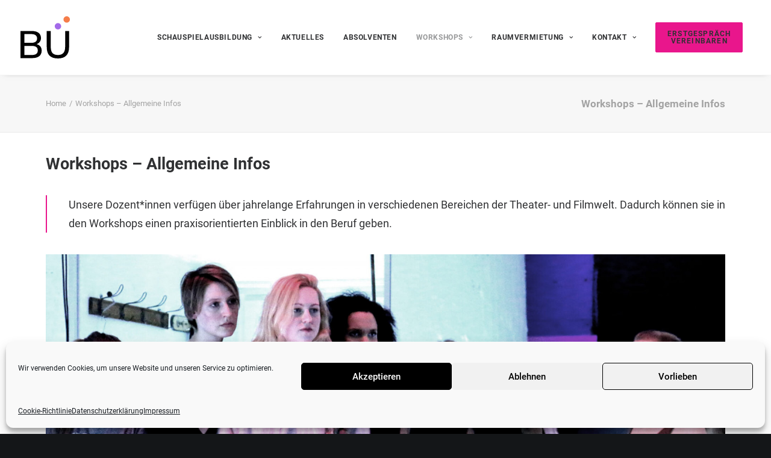

--- FILE ---
content_type: text/html; charset=UTF-8
request_url: https://schauspielschule-buehnenstudio.de/workshops/
body_size: 23795
content:
<!DOCTYPE html>
<html class="no-touch" lang="de" xmlns="http://www.w3.org/1999/xhtml">
<head><style>img.lazy{min-height:1px}</style><link href="https://schauspielschule-buehnenstudio.de/wp-content/plugins/w3-total-cache/pub/js/lazyload.min.js" as="script">
<meta http-equiv="Content-Type" content="text/html; charset=UTF-8">
<meta name="viewport" content="width=device-width, initial-scale=1">
<link rel="profile" href="https://gmpg.org/xfn/11">
<link rel="pingback" href="https://schauspielschule-buehnenstudio.de/xmlrpc.php">
<title>Workshops – Allgemeine Infos- Schauspielschule Buehnenstudio Hamburg</title>
<meta name="description" content="Unsere Dozenten mit Erfahrungen in Bereichen der Theater- und Filmwelt bieten Workshops an, die einen praxisorientierten Einblick in den Beruf geben">
<meta name="robots" content="index, follow, max-snippet:-1, max-image-preview:large, max-video-preview:-1">
<link rel="canonical" href="https://schauspielschule-buehnenstudio.de/workshops/">
<meta property="og:url" content="https://schauspielschule-buehnenstudio.de/workshops/">
<meta property="og:site_name" content="Schauspielschule Buehnenstudio Hamburg">
<meta property="og:locale" content="de_DE">
<meta property="og:type" content="article">
<meta property="article:author" content="https://www.facebook.com/schauspielschule.buehnenstudio.hamburg/">
<meta property="article:publisher" content="https://www.facebook.com/schauspielschule.buehnenstudio.hamburg/">
<meta property="og:title" content="Workshops – Allgemeine Infos- Schauspielschule Buehnenstudio Hamburg">
<meta property="og:description" content="Unsere Dozenten mit Erfahrungen in Bereichen der Theater- und Filmwelt bieten Workshops an, die einen praxisorientierten Einblick in den Beruf geben">
<meta property="og:image" content="https://schauspielschule-buehnenstudio.de/wp-content/uploads/2025/01/schauspielschule-buehnenstudio_fb.jpg">
<meta property="og:image:secure_url" content="https://schauspielschule-buehnenstudio.de/wp-content/uploads/2025/01/schauspielschule-buehnenstudio_fb.jpg">
<meta property="og:image:width" content="1640">
<meta property="og:image:height" content="856">
<meta name="twitter:card" content="summary">
<meta name="twitter:title" content="Workshops – Allgemeine Infos- Schauspielschule Buehnenstudio Hamburg">
<meta name="twitter:description" content="Unsere Dozenten mit Erfahrungen in Bereichen der Theater- und Filmwelt bieten Workshops an, die einen praxisorientierten Einblick in den Beruf geben">
<meta name="twitter:image" content="https://schauspielschule-buehnenstudio.de/wp-content/uploads/2025/01/schauspielschule-buehnenstudio_fb-1024x534.jpg">

<link rel='dns-prefetch' href='//www.googletagmanager.com' />
<link rel="alternate" type="application/rss+xml" title="Schauspielschule Buehnenstudio Hamburg &raquo; Feed" href="https://schauspielschule-buehnenstudio.de/feed/" />
<link rel="alternate" type="application/rss+xml" title="Schauspielschule Buehnenstudio Hamburg &raquo; Kommentar-Feed" href="https://schauspielschule-buehnenstudio.de/comments/feed/" />
<link rel="alternate" title="oEmbed (JSON)" type="application/json+oembed" href="https://schauspielschule-buehnenstudio.de/wp-json/oembed/1.0/embed?url=https%3A%2F%2Fschauspielschule-buehnenstudio.de%2Fworkshops%2F" />
<link rel="alternate" title="oEmbed (XML)" type="text/xml+oembed" href="https://schauspielschule-buehnenstudio.de/wp-json/oembed/1.0/embed?url=https%3A%2F%2Fschauspielschule-buehnenstudio.de%2Fworkshops%2F&#038;format=xml" />
		<style>
			.lazyload,
			.lazyloading {
				max-width: 100%;
			}
		</style>
		<style id='wp-img-auto-sizes-contain-inline-css' type='text/css'>
img:is([sizes=auto i],[sizes^="auto," i]){contain-intrinsic-size:3000px 1500px}
/*# sourceURL=wp-img-auto-sizes-contain-inline-css */
</style>
<style id='wp-block-library-inline-css' type='text/css'>
:root{--wp-block-synced-color:#7a00df;--wp-block-synced-color--rgb:122,0,223;--wp-bound-block-color:var(--wp-block-synced-color);--wp-editor-canvas-background:#ddd;--wp-admin-theme-color:#007cba;--wp-admin-theme-color--rgb:0,124,186;--wp-admin-theme-color-darker-10:#006ba1;--wp-admin-theme-color-darker-10--rgb:0,107,160.5;--wp-admin-theme-color-darker-20:#005a87;--wp-admin-theme-color-darker-20--rgb:0,90,135;--wp-admin-border-width-focus:2px}@media (min-resolution:192dpi){:root{--wp-admin-border-width-focus:1.5px}}.wp-element-button{cursor:pointer}:root .has-very-light-gray-background-color{background-color:#eee}:root .has-very-dark-gray-background-color{background-color:#313131}:root .has-very-light-gray-color{color:#eee}:root .has-very-dark-gray-color{color:#313131}:root .has-vivid-green-cyan-to-vivid-cyan-blue-gradient-background{background:linear-gradient(135deg,#00d084,#0693e3)}:root .has-purple-crush-gradient-background{background:linear-gradient(135deg,#34e2e4,#4721fb 50%,#ab1dfe)}:root .has-hazy-dawn-gradient-background{background:linear-gradient(135deg,#faaca8,#dad0ec)}:root .has-subdued-olive-gradient-background{background:linear-gradient(135deg,#fafae1,#67a671)}:root .has-atomic-cream-gradient-background{background:linear-gradient(135deg,#fdd79a,#004a59)}:root .has-nightshade-gradient-background{background:linear-gradient(135deg,#330968,#31cdcf)}:root .has-midnight-gradient-background{background:linear-gradient(135deg,#020381,#2874fc)}:root{--wp--preset--font-size--normal:16px;--wp--preset--font-size--huge:42px}.has-regular-font-size{font-size:1em}.has-larger-font-size{font-size:2.625em}.has-normal-font-size{font-size:var(--wp--preset--font-size--normal)}.has-huge-font-size{font-size:var(--wp--preset--font-size--huge)}.has-text-align-center{text-align:center}.has-text-align-left{text-align:left}.has-text-align-right{text-align:right}.has-fit-text{white-space:nowrap!important}#end-resizable-editor-section{display:none}.aligncenter{clear:both}.items-justified-left{justify-content:flex-start}.items-justified-center{justify-content:center}.items-justified-right{justify-content:flex-end}.items-justified-space-between{justify-content:space-between}.screen-reader-text{border:0;clip-path:inset(50%);height:1px;margin:-1px;overflow:hidden;padding:0;position:absolute;width:1px;word-wrap:normal!important}.screen-reader-text:focus{background-color:#ddd;clip-path:none;color:#444;display:block;font-size:1em;height:auto;left:5px;line-height:normal;padding:15px 23px 14px;text-decoration:none;top:5px;width:auto;z-index:100000}html :where(.has-border-color){border-style:solid}html :where([style*=border-top-color]){border-top-style:solid}html :where([style*=border-right-color]){border-right-style:solid}html :where([style*=border-bottom-color]){border-bottom-style:solid}html :where([style*=border-left-color]){border-left-style:solid}html :where([style*=border-width]){border-style:solid}html :where([style*=border-top-width]){border-top-style:solid}html :where([style*=border-right-width]){border-right-style:solid}html :where([style*=border-bottom-width]){border-bottom-style:solid}html :where([style*=border-left-width]){border-left-style:solid}html :where(img[class*=wp-image-]){height:auto;max-width:100%}:where(figure){margin:0 0 1em}html :where(.is-position-sticky){--wp-admin--admin-bar--position-offset:var(--wp-admin--admin-bar--height,0px)}@media screen and (max-width:600px){html :where(.is-position-sticky){--wp-admin--admin-bar--position-offset:0px}}

/*# sourceURL=wp-block-library-inline-css */
</style><style id='global-styles-inline-css' type='text/css'>
:root{--wp--preset--aspect-ratio--square: 1;--wp--preset--aspect-ratio--4-3: 4/3;--wp--preset--aspect-ratio--3-4: 3/4;--wp--preset--aspect-ratio--3-2: 3/2;--wp--preset--aspect-ratio--2-3: 2/3;--wp--preset--aspect-ratio--16-9: 16/9;--wp--preset--aspect-ratio--9-16: 9/16;--wp--preset--color--black: #000000;--wp--preset--color--cyan-bluish-gray: #abb8c3;--wp--preset--color--white: #ffffff;--wp--preset--color--pale-pink: #f78da7;--wp--preset--color--vivid-red: #cf2e2e;--wp--preset--color--luminous-vivid-orange: #ff6900;--wp--preset--color--luminous-vivid-amber: #fcb900;--wp--preset--color--light-green-cyan: #7bdcb5;--wp--preset--color--vivid-green-cyan: #00d084;--wp--preset--color--pale-cyan-blue: #8ed1fc;--wp--preset--color--vivid-cyan-blue: #0693e3;--wp--preset--color--vivid-purple: #9b51e0;--wp--preset--gradient--vivid-cyan-blue-to-vivid-purple: linear-gradient(135deg,rgb(6,147,227) 0%,rgb(155,81,224) 100%);--wp--preset--gradient--light-green-cyan-to-vivid-green-cyan: linear-gradient(135deg,rgb(122,220,180) 0%,rgb(0,208,130) 100%);--wp--preset--gradient--luminous-vivid-amber-to-luminous-vivid-orange: linear-gradient(135deg,rgb(252,185,0) 0%,rgb(255,105,0) 100%);--wp--preset--gradient--luminous-vivid-orange-to-vivid-red: linear-gradient(135deg,rgb(255,105,0) 0%,rgb(207,46,46) 100%);--wp--preset--gradient--very-light-gray-to-cyan-bluish-gray: linear-gradient(135deg,rgb(238,238,238) 0%,rgb(169,184,195) 100%);--wp--preset--gradient--cool-to-warm-spectrum: linear-gradient(135deg,rgb(74,234,220) 0%,rgb(151,120,209) 20%,rgb(207,42,186) 40%,rgb(238,44,130) 60%,rgb(251,105,98) 80%,rgb(254,248,76) 100%);--wp--preset--gradient--blush-light-purple: linear-gradient(135deg,rgb(255,206,236) 0%,rgb(152,150,240) 100%);--wp--preset--gradient--blush-bordeaux: linear-gradient(135deg,rgb(254,205,165) 0%,rgb(254,45,45) 50%,rgb(107,0,62) 100%);--wp--preset--gradient--luminous-dusk: linear-gradient(135deg,rgb(255,203,112) 0%,rgb(199,81,192) 50%,rgb(65,88,208) 100%);--wp--preset--gradient--pale-ocean: linear-gradient(135deg,rgb(255,245,203) 0%,rgb(182,227,212) 50%,rgb(51,167,181) 100%);--wp--preset--gradient--electric-grass: linear-gradient(135deg,rgb(202,248,128) 0%,rgb(113,206,126) 100%);--wp--preset--gradient--midnight: linear-gradient(135deg,rgb(2,3,129) 0%,rgb(40,116,252) 100%);--wp--preset--font-size--small: 13px;--wp--preset--font-size--medium: 20px;--wp--preset--font-size--large: 36px;--wp--preset--font-size--x-large: 42px;--wp--preset--spacing--20: 0.44rem;--wp--preset--spacing--30: 0.67rem;--wp--preset--spacing--40: 1rem;--wp--preset--spacing--50: 1.5rem;--wp--preset--spacing--60: 2.25rem;--wp--preset--spacing--70: 3.38rem;--wp--preset--spacing--80: 5.06rem;--wp--preset--shadow--natural: 6px 6px 9px rgba(0, 0, 0, 0.2);--wp--preset--shadow--deep: 12px 12px 50px rgba(0, 0, 0, 0.4);--wp--preset--shadow--sharp: 6px 6px 0px rgba(0, 0, 0, 0.2);--wp--preset--shadow--outlined: 6px 6px 0px -3px rgb(255, 255, 255), 6px 6px rgb(0, 0, 0);--wp--preset--shadow--crisp: 6px 6px 0px rgb(0, 0, 0);}:where(.is-layout-flex){gap: 0.5em;}:where(.is-layout-grid){gap: 0.5em;}body .is-layout-flex{display: flex;}.is-layout-flex{flex-wrap: wrap;align-items: center;}.is-layout-flex > :is(*, div){margin: 0;}body .is-layout-grid{display: grid;}.is-layout-grid > :is(*, div){margin: 0;}:where(.wp-block-columns.is-layout-flex){gap: 2em;}:where(.wp-block-columns.is-layout-grid){gap: 2em;}:where(.wp-block-post-template.is-layout-flex){gap: 1.25em;}:where(.wp-block-post-template.is-layout-grid){gap: 1.25em;}.has-black-color{color: var(--wp--preset--color--black) !important;}.has-cyan-bluish-gray-color{color: var(--wp--preset--color--cyan-bluish-gray) !important;}.has-white-color{color: var(--wp--preset--color--white) !important;}.has-pale-pink-color{color: var(--wp--preset--color--pale-pink) !important;}.has-vivid-red-color{color: var(--wp--preset--color--vivid-red) !important;}.has-luminous-vivid-orange-color{color: var(--wp--preset--color--luminous-vivid-orange) !important;}.has-luminous-vivid-amber-color{color: var(--wp--preset--color--luminous-vivid-amber) !important;}.has-light-green-cyan-color{color: var(--wp--preset--color--light-green-cyan) !important;}.has-vivid-green-cyan-color{color: var(--wp--preset--color--vivid-green-cyan) !important;}.has-pale-cyan-blue-color{color: var(--wp--preset--color--pale-cyan-blue) !important;}.has-vivid-cyan-blue-color{color: var(--wp--preset--color--vivid-cyan-blue) !important;}.has-vivid-purple-color{color: var(--wp--preset--color--vivid-purple) !important;}.has-black-background-color{background-color: var(--wp--preset--color--black) !important;}.has-cyan-bluish-gray-background-color{background-color: var(--wp--preset--color--cyan-bluish-gray) !important;}.has-white-background-color{background-color: var(--wp--preset--color--white) !important;}.has-pale-pink-background-color{background-color: var(--wp--preset--color--pale-pink) !important;}.has-vivid-red-background-color{background-color: var(--wp--preset--color--vivid-red) !important;}.has-luminous-vivid-orange-background-color{background-color: var(--wp--preset--color--luminous-vivid-orange) !important;}.has-luminous-vivid-amber-background-color{background-color: var(--wp--preset--color--luminous-vivid-amber) !important;}.has-light-green-cyan-background-color{background-color: var(--wp--preset--color--light-green-cyan) !important;}.has-vivid-green-cyan-background-color{background-color: var(--wp--preset--color--vivid-green-cyan) !important;}.has-pale-cyan-blue-background-color{background-color: var(--wp--preset--color--pale-cyan-blue) !important;}.has-vivid-cyan-blue-background-color{background-color: var(--wp--preset--color--vivid-cyan-blue) !important;}.has-vivid-purple-background-color{background-color: var(--wp--preset--color--vivid-purple) !important;}.has-black-border-color{border-color: var(--wp--preset--color--black) !important;}.has-cyan-bluish-gray-border-color{border-color: var(--wp--preset--color--cyan-bluish-gray) !important;}.has-white-border-color{border-color: var(--wp--preset--color--white) !important;}.has-pale-pink-border-color{border-color: var(--wp--preset--color--pale-pink) !important;}.has-vivid-red-border-color{border-color: var(--wp--preset--color--vivid-red) !important;}.has-luminous-vivid-orange-border-color{border-color: var(--wp--preset--color--luminous-vivid-orange) !important;}.has-luminous-vivid-amber-border-color{border-color: var(--wp--preset--color--luminous-vivid-amber) !important;}.has-light-green-cyan-border-color{border-color: var(--wp--preset--color--light-green-cyan) !important;}.has-vivid-green-cyan-border-color{border-color: var(--wp--preset--color--vivid-green-cyan) !important;}.has-pale-cyan-blue-border-color{border-color: var(--wp--preset--color--pale-cyan-blue) !important;}.has-vivid-cyan-blue-border-color{border-color: var(--wp--preset--color--vivid-cyan-blue) !important;}.has-vivid-purple-border-color{border-color: var(--wp--preset--color--vivid-purple) !important;}.has-vivid-cyan-blue-to-vivid-purple-gradient-background{background: var(--wp--preset--gradient--vivid-cyan-blue-to-vivid-purple) !important;}.has-light-green-cyan-to-vivid-green-cyan-gradient-background{background: var(--wp--preset--gradient--light-green-cyan-to-vivid-green-cyan) !important;}.has-luminous-vivid-amber-to-luminous-vivid-orange-gradient-background{background: var(--wp--preset--gradient--luminous-vivid-amber-to-luminous-vivid-orange) !important;}.has-luminous-vivid-orange-to-vivid-red-gradient-background{background: var(--wp--preset--gradient--luminous-vivid-orange-to-vivid-red) !important;}.has-very-light-gray-to-cyan-bluish-gray-gradient-background{background: var(--wp--preset--gradient--very-light-gray-to-cyan-bluish-gray) !important;}.has-cool-to-warm-spectrum-gradient-background{background: var(--wp--preset--gradient--cool-to-warm-spectrum) !important;}.has-blush-light-purple-gradient-background{background: var(--wp--preset--gradient--blush-light-purple) !important;}.has-blush-bordeaux-gradient-background{background: var(--wp--preset--gradient--blush-bordeaux) !important;}.has-luminous-dusk-gradient-background{background: var(--wp--preset--gradient--luminous-dusk) !important;}.has-pale-ocean-gradient-background{background: var(--wp--preset--gradient--pale-ocean) !important;}.has-electric-grass-gradient-background{background: var(--wp--preset--gradient--electric-grass) !important;}.has-midnight-gradient-background{background: var(--wp--preset--gradient--midnight) !important;}.has-small-font-size{font-size: var(--wp--preset--font-size--small) !important;}.has-medium-font-size{font-size: var(--wp--preset--font-size--medium) !important;}.has-large-font-size{font-size: var(--wp--preset--font-size--large) !important;}.has-x-large-font-size{font-size: var(--wp--preset--font-size--x-large) !important;}
/*# sourceURL=global-styles-inline-css */
</style>

<style id='classic-theme-styles-inline-css' type='text/css'>
/*! This file is auto-generated */
.wp-block-button__link{color:#fff;background-color:#32373c;border-radius:9999px;box-shadow:none;text-decoration:none;padding:calc(.667em + 2px) calc(1.333em + 2px);font-size:1.125em}.wp-block-file__button{background:#32373c;color:#fff;text-decoration:none}
/*# sourceURL=/wp-includes/css/classic-themes.min.css */
</style>
<link rel='stylesheet' id='uncodefont-google-css' href='//schauspielschule-buehnenstudio.de/wp-content/uploads/omgf/uncodefont-google/uncodefont-google.css?ver=1694458548' type='text/css' media='all' />
<link rel='stylesheet' id='cmplz-general-css' href='https://schauspielschule-buehnenstudio.de/wp-content/plugins/complianz-gdpr/assets/css/cookieblocker.min.css?ver=1764863352' type='text/css' media='all' />
<link rel='stylesheet' id='uncode-style-css' href='https://schauspielschule-buehnenstudio.de/wp-content/themes/uncode/library/css/style.css?ver=1871165167' type='text/css' media='all' />
<style id='uncode-style-inline-css' type='text/css'>

@media (max-width: 959px) { .navbar-brand > * { height: 30px !important;}}
@media (min-width: 960px) { .limit-width { max-width: 1200px; margin: auto;}}
.menu-primary ul.menu-smart > li > a, .menu-primary ul.menu-smart li.dropdown > a, .menu-primary ul.menu-smart li.mega-menu > a, .vmenu-container ul.menu-smart > li > a, .vmenu-container ul.menu-smart li.dropdown > a { text-transform: uppercase; }
.menu-primary ul.menu-smart ul a, .vmenu-container ul.menu-smart ul a { text-transform: uppercase; }
#changer-back-color { transition: background-color 1000ms cubic-bezier(0.25, 1, 0.5, 1) !important; } #changer-back-color > div { transition: opacity 1000ms cubic-bezier(0.25, 1, 0.5, 1) !important; } body.bg-changer-init.disable-hover .main-wrapper .style-light,  body.bg-changer-init.disable-hover .main-wrapper .style-light h1,  body.bg-changer-init.disable-hover .main-wrapper .style-light h2, body.bg-changer-init.disable-hover .main-wrapper .style-light h3, body.bg-changer-init.disable-hover .main-wrapper .style-light h4, body.bg-changer-init.disable-hover .main-wrapper .style-light h5, body.bg-changer-init.disable-hover .main-wrapper .style-light h6, body.bg-changer-init.disable-hover .main-wrapper .style-light a, body.bg-changer-init.disable-hover .main-wrapper .style-dark, body.bg-changer-init.disable-hover .main-wrapper .style-dark h1, body.bg-changer-init.disable-hover .main-wrapper .style-dark h2, body.bg-changer-init.disable-hover .main-wrapper .style-dark h3, body.bg-changer-init.disable-hover .main-wrapper .style-dark h4, body.bg-changer-init.disable-hover .main-wrapper .style-dark h5, body.bg-changer-init.disable-hover .main-wrapper .style-dark h6, body.bg-changer-init.disable-hover .main-wrapper .style-dark a { transition: color 1000ms cubic-bezier(0.25, 1, 0.5, 1) !important; }
/*# sourceURL=uncode-style-inline-css */
</style>
<link rel='stylesheet' id='uncode-custom-style-css' href='https://schauspielschule-buehnenstudio.de/wp-content/themes/uncode/library/css/style-custom.css?ver=884552727' type='text/css' media='all' />
<link rel='stylesheet' id='child-style-css' href='https://schauspielschule-buehnenstudio.de/wp-content/themes/uncode-child/style.css?ver=1.0.0' type='text/css' media='all' />
<link rel='stylesheet' id='uncode-icons-css' href='https://schauspielschule-buehnenstudio.de/wp-content/themes/uncode/library/css/uncode-icons.css?ver=884552727' type='text/css' media='all' />
<script type="text/javascript" id="gtmkit-js-before" data-cfasync="false" data-nowprocket="" data-cookieconsent="ignore">
/* <![CDATA[ */
		window.gtmkit_settings = {"datalayer_name":"dataLayer","console_log":false};
		window.gtmkit_data = {};
		window.dataLayer = window.dataLayer || [];
				
//# sourceURL=gtmkit-js-before
/* ]]> */
</script>
<script type="text/javascript" id="gtmkit-container-js-after" data-cfasync="false" data-nowprocket="" data-cookieconsent="ignore">
/* <![CDATA[ */
/* Google Tag Manager */
(function(w,d,s,l,i){w[l]=w[l]||[];w[l].push({'gtm.start':
new Date().getTime(),event:'gtm.js'});var f=d.getElementsByTagName(s)[0],
j=d.createElement(s),dl=l!='dataLayer'?'&l='+l:'';j.async=true;j.src=
'https://www.googletagmanager.com/gtm.js?id='+i+dl;f.parentNode.insertBefore(j,f);
})(window,document,'script','dataLayer','GTM-TNTQ3LXM');
/* End Google Tag Manager */

//# sourceURL=gtmkit-container-js-after
/* ]]> */
</script>
<script type="text/javascript" id="gtmkit-datalayer-js-before" data-cfasync="false" data-nowprocket="" data-cookieconsent="ignore">
/* <![CDATA[ */
const gtmkit_dataLayer_content = {"pageType":"page"};
dataLayer.push( gtmkit_dataLayer_content );

//# sourceURL=gtmkit-datalayer-js-before
/* ]]> */
</script>
<script type="text/javascript" src="/wp-content/themes/uncode/library/js/ai-uncode.js" id="uncodeAI" data-home="/" data-path="/" data-breakpoints-images="258,516,720,1032,1440,2064,2880" id="ai-uncode-js"></script>
<script type="text/javascript" id="uncode-init-js-extra">
/* <![CDATA[ */
var SiteParameters = {"days":"days","hours":"hours","minutes":"minutes","seconds":"seconds","constant_scroll":"on","scroll_speed":"2","parallax_factor":"0.25","loading":"Loading\u2026","slide_name":"slide","slide_footer":"footer","ajax_url":"https://schauspielschule-buehnenstudio.de/wp-admin/admin-ajax.php","nonce_adaptive_images":"0819d35fdf","nonce_srcset_async":"9657dba202","enable_debug":"","block_mobile_videos":"","is_frontend_editor":"","main_width":["1200","px"],"mobile_parallax_allowed":"","listen_for_screen_update":"1","wireframes_plugin_active":"","sticky_elements":"off","resize_quality":"90","register_metadata":"","bg_changer_time":"1000","update_wc_fragments":"1","optimize_shortpixel_image":"","menu_mobile_offcanvas_gap":"45","custom_cursor_selector":"[href], .trigger-overlay, .owl-next, .owl-prev, .owl-dot, input[type=\"submit\"], input[type=\"checkbox\"], button[type=\"submit\"], a[class^=\"ilightbox\"], .ilightbox-thumbnail, .ilightbox-prev, .ilightbox-next, .overlay-close, .unmodal-close, .qty-inset \u003E span, .share-button li, .uncode-post-titles .tmb.tmb-click-area, .btn-link, .tmb-click-row .t-inside, .lg-outer button, .lg-thumb img, a[data-lbox], .uncode-close-offcanvas-overlay, .uncode-nav-next, .uncode-nav-prev, .uncode-nav-index","mobile_parallax_animation":"","lbox_enhanced":"","native_media_player":"1","vimeoPlayerParams":"?autoplay=0","ajax_filter_key_search":"key","ajax_filter_key_unfilter":"unfilter","index_pagination_disable_scroll":"","index_pagination_scroll_to":"","uncode_wc_popup_cart_qty":"","disable_hover_hack":"","uncode_nocookie":"","menuHideOnClick":"1","smoothScroll":"off","smoothScrollDisableHover":"","smoothScrollQuery":"960","uncode_force_onepage_dots":"","uncode_smooth_scroll_safe":"","uncode_lb_add_galleries":", .gallery","uncode_lb_add_items":", .gallery .gallery-item a","uncode_prev_label":"Previous","uncode_next_label":"Next","uncode_slide_label":"Slide","uncode_share_label":"Share on %","uncode_has_ligatures":"","uncode_is_accessible":"","uncode_carousel_itemSelector":"*:not(.hidden)","uncode_adaptive":"1","ai_breakpoints":"258,516,720,1032,1440,2064,2880","uncode_limit_width":"1200px"};
//# sourceURL=uncode-init-js-extra
/* ]]> */
</script>
<script type="text/javascript" src="https://schauspielschule-buehnenstudio.de/wp-content/themes/uncode/library/js/init.js?ver=884552727" id="uncode-init-js"></script>
<script type="text/javascript" src="https://schauspielschule-buehnenstudio.de/wp-includes/js/jquery/jquery.min.js?ver=3.7.1" id="jquery-core-js"></script>
<script></script><link rel="https://api.w.org/" href="https://schauspielschule-buehnenstudio.de/wp-json/" /><link rel="alternate" title="JSON" type="application/json" href="https://schauspielschule-buehnenstudio.de/wp-json/wp/v2/pages/72897" /><link rel="EditURI" type="application/rsd+xml" title="RSD" href="https://schauspielschule-buehnenstudio.de/xmlrpc.php?rsd" />
<meta name="ti-site-data" content="[base64]" />			<style>.cmplz-hidden {
					display: none !important;
				}</style>		<script>
			document.documentElement.className = document.documentElement.className.replace('no-js', 'js');
		</script>
				<style>
			.no-js img.lazyload {
				display: none;
			}

			figure.wp-block-image img.lazyloading {
				min-width: 150px;
			}

			.lazyload,
			.lazyloading {
				--smush-placeholder-width: 100px;
				--smush-placeholder-aspect-ratio: 1/1;
				width: var(--smush-image-width, var(--smush-placeholder-width)) !important;
				aspect-ratio: var(--smush-image-aspect-ratio, var(--smush-placeholder-aspect-ratio)) !important;
			}

						.lazyload, .lazyloading {
				opacity: 0;
			}

			.lazyloaded {
				opacity: 1;
				transition: opacity 400ms;
				transition-delay: 0ms;
			}

					</style>
		    <!-- Google tag (gtag.js) XXX1 -->
    <script type="text/plain" data-service="google-analytics" data-category="statistics" async data-cmplz-src="https://www.googletagmanager.com/gtag/js?id=AW-17023763817"></script>
    <script>
      window.dataLayer = window.dataLayer || [];
      function gtag(){dataLayer.push(arguments);}
      gtag('js', new Date());
      gtag('config', 'AW-17023763817');
    </script>
    <link rel="icon" href="https://schauspielschule-buehnenstudio.de/wp-content/uploads/2025/01/cropped-schauspielschule-buehnenstudio_social-32x32.jpg" sizes="32x32" />
<link rel="icon" href="https://schauspielschule-buehnenstudio.de/wp-content/uploads/2025/01/cropped-schauspielschule-buehnenstudio_social-192x192.jpg" sizes="192x192" />
<link rel="apple-touch-icon" href="https://schauspielschule-buehnenstudio.de/wp-content/uploads/2025/01/cropped-schauspielschule-buehnenstudio_social-180x180.jpg" />
<meta name="msapplication-TileImage" content="https://schauspielschule-buehnenstudio.de/wp-content/uploads/2025/01/cropped-schauspielschule-buehnenstudio_social-270x270.jpg" />

<script type="text/plain" data-service="google-analytics" data-category="statistics" async data-cmplz-src='https://www.googletagmanager.com/gtag/js?id='></script><script>
window.dataLayer = window.dataLayer || [];
function gtag(){dataLayer.push(arguments);}gtag('js', new Date());
gtag('set', 'cookie_domain', 'auto');
gtag('set', 'cookie_flags', 'SameSite=None;Secure');

 gtag('config', '' , {});

</script>
<script>
document.addEventListener( 'wpcf7mailsent', function( event ) {
  ga('send', 'event', 'Contact Form', 'submit');
}, false );
</script><noscript><style> .wpb_animate_when_almost_visible { opacity: 1; }</style></noscript><link rel='stylesheet' id='forminator-module-css-93140-css' href='https://schauspielschule-buehnenstudio.de/wp-content/uploads/forminator/93140_8ba4511907f4785ef4537f32666232be/css/style-93140.css?ver=1747857179' type='text/css' media='all' />
<link rel='stylesheet' id='forminator-icons-css' href='https://schauspielschule-buehnenstudio.de/wp-content/plugins/forminator/assets/forminator-ui/css/forminator-icons.min.css?ver=1.48.3' type='text/css' media='all' />
<link rel='stylesheet' id='forminator-utilities-css' href='https://schauspielschule-buehnenstudio.de/wp-content/plugins/forminator/assets/forminator-ui/css/src/forminator-utilities.min.css?ver=1.48.3' type='text/css' media='all' />
<link rel='stylesheet' id='forminator-grid-default-css' href='https://schauspielschule-buehnenstudio.de/wp-content/plugins/forminator/assets/forminator-ui/css/src/grid/forminator-grid.open.min.css?ver=1.48.3' type='text/css' media='all' />
<link rel='stylesheet' id='forminator-forms-flat-base-css' href='https://schauspielschule-buehnenstudio.de/wp-content/plugins/forminator/assets/forminator-ui/css/src/form/forminator-form-flat.base.min.css?ver=1.48.3' type='text/css' media='all' />
<link rel='stylesheet' id='forminator-forms-flat-select2-css' href='https://schauspielschule-buehnenstudio.de/wp-content/plugins/forminator/assets/forminator-ui/css/src/form/forminator-form-flat.select2.min.css?ver=1.48.3' type='text/css' media='all' />
<link rel='stylesheet' id='forminator-forms-flat-full-css' href='https://schauspielschule-buehnenstudio.de/wp-content/plugins/forminator/assets/forminator-ui/css/src/form/forminator-form-flat.full.min.css?ver=1.48.3' type='text/css' media='all' />
<link rel='stylesheet' id='intlTelInput-forminator-css-css' href='https://schauspielschule-buehnenstudio.de/wp-content/plugins/forminator/assets/css/intlTelInput.min.css?ver=4.0.3' type='text/css' media='all' />
<link rel='stylesheet' id='buttons-css' href='https://schauspielschule-buehnenstudio.de/wp-includes/css/buttons.min.css?ver=babdb4857b84ea63f44245be9e448d36' type='text/css' media='all' />
</head>
<body data-rsssl=1 data-cmplz=1 class="wp-singular page-template-default page page-id-72897 page-parent wp-theme-uncode wp-child-theme-uncode-child  style-color-wayh-bg hormenu-position-left megamenu-full-submenu hmenu hmenu-position-center header-full-width main-center-align menu-mobile-transparent menu-sticky-mobile menu-mobile-centered menu-mobile-animated mobile-parallax-not-allowed ilb-no-bounce unreg qw-body-scroll-disabled menu-sticky-fix no-qty-fx wpb-js-composer js-comp-ver-8.7.1.2 vc_responsive" data-border="0">

			<div id="vh_layout_help"></div><div class="body-borders" data-border="0"><div class="top-border body-border-shadow"></div><div class="right-border body-border-shadow"></div><div class="bottom-border body-border-shadow"></div><div class="left-border body-border-shadow"></div><div class="top-border style-light-bg"></div><div class="right-border style-light-bg"></div><div class="bottom-border style-light-bg"></div><div class="left-border style-light-bg"></div></div>	<div class="box-wrapper">
		<div class="box-container">
		<script type="text/javascript" id="initBox">UNCODE.initBox();</script>
		<div class="menu-wrapper menu-shrink menu-sticky menu-sticky-mobile">
													
													<header id="masthead" class="navbar menu-primary menu-light submenu-light menu-transparent menu-add-padding style-light-original single-h-padding menu-absolute menu-with-logo">
														<div class="menu-container style-color-xsdn-bg menu-borders menu-shadows" role="navigation">
															<div class="row-menu">
																<div class="row-menu-inner">
																	<div id="logo-container-mobile" class="col-lg-0 logo-container middle">
																		<div id="main-logo" class="navbar-header style-light">
																			<a href="https://schauspielschule-buehnenstudio.de/" class="navbar-brand" data-minheight="50" aria-label="Schauspielschule Buehnenstudio Hamburg"><div class="logo-image main-logo logo-skinnable" data-maxheight="70" style="height: 70px;"><img fetchpriority="high" decoding="async" src="data:image/svg+xml,%3Csvg%20xmlns='http://www.w3.org/2000/svg'%20viewBox='0%200%20513%20439'%3E%3C/svg%3E" data-src="https://schauspielschule-buehnenstudio.de/wp-content/uploads/2025/01/BU.svg" alt="logo" width="513" height="439" class="img-responsive lazy" /></div></a>
																		</div>
																		<div class="mmb-container"><div class="mobile-additional-icons"></div><div class="mobile-menu-button mobile-menu-button-light lines-button" aria-label="Toggle menu" role="button" tabindex="0"><span class="lines"><span></span></span></div></div>
																	</div>
																	<div class="col-lg-12 main-menu-container middle">
																		<div class="menu-horizontal menu-dd-shadow-lg ">
																			<div class="menu-horizontal-inner">
																				<div class="nav navbar-nav navbar-main navbar-nav-first"><ul id="menu-main" class="menu-primary-inner menu-smart sm" role="menu"><li role="menuitem"  id="menu-item-73248" class="menu-item menu-item-type-custom menu-item-object-custom menu-item-has-children menu-item-73248 dropdown menu-item-link"><a href="https://www.schauspielschule-buehnenstudio.de/schauspielausbildung/" data-toggle="dropdown" class="dropdown-toggle" data-type="title">Schauspielausbildung<i class="fa fa-angle-down fa-dropdown"></i></a>
<ul role="menu" class="drop-menu">
	<li role="menuitem"  id="menu-item-73249" class="menu-item menu-item-type-post_type menu-item-object-page menu-item-73249"><a href="https://schauspielschule-buehnenstudio.de/schauspielausbildung/">Allgemeine Infos<i class="fa fa-angle-right fa-dropdown"></i></a></li>
	<li role="menuitem"  id="menu-item-73253" class="menu-item menu-item-type-post_type menu-item-object-page menu-item-73253"><a href="https://schauspielschule-buehnenstudio.de/schauspielausbildung/aufnahmepruefung/">Aufnahmeprüfung<i class="fa fa-angle-right fa-dropdown"></i></a></li>
	<li role="menuitem"  id="menu-item-73254" class="menu-item menu-item-type-post_type menu-item-object-page menu-item-73254"><a href="https://schauspielschule-buehnenstudio.de/schauspielausbildung/ausbildungsinhalte/">Ausbildungsinhalte<i class="fa fa-angle-right fa-dropdown"></i></a></li>
	<li role="menuitem"  id="menu-item-93750" class="menu-item menu-item-type-post_type menu-item-object-page menu-item-93750"><a href="https://schauspielschule-buehnenstudio.de/berufsbegleitende-schauspielausbildung-theater-und-film/">Berufsbegleitende Schauspielausbildung – Theater und Film<i class="fa fa-angle-right fa-dropdown"></i></a></li>
	<li role="menuitem"  id="menu-item-73252" class="menu-item menu-item-type-post_type menu-item-object-page menu-item-73252"><a href="https://schauspielschule-buehnenstudio.de/schauspielausbildung/dozenten/">Dozent*innen<i class="fa fa-angle-right fa-dropdown"></i></a></li>
	<li role="menuitem"  id="menu-item-73251" class="menu-item menu-item-type-post_type menu-item-object-page menu-item-73251"><a href="https://schauspielschule-buehnenstudio.de/schauspielausbildung/tipps-zur-finanzierung/">Tipps  zur Finanzierung<i class="fa fa-angle-right fa-dropdown"></i></a></li>
	<li role="menuitem"  id="menu-item-73250" class="menu-item menu-item-type-post_type menu-item-object-page menu-item-73250"><a href="https://schauspielschule-buehnenstudio.de/schauspielausbildung/schauspielschule/">Geschichte der Schauspielschule Bühnenstudio<i class="fa fa-angle-right fa-dropdown"></i></a></li>
</ul>
</li>
<li role="menuitem"  id="menu-item-73344" class="menu-item menu-item-type-post_type menu-item-object-page menu-item-73344 menu-item-link"><a href="https://schauspielschule-buehnenstudio.de/aktuelles/">Aktuelles<i class="fa fa-angle-right fa-dropdown"></i></a></li>
<li role="menuitem"  id="menu-item-72987" class="menu-item menu-item-type-post_type menu-item-object-page menu-item-72987 menu-item-link"><a href="https://schauspielschule-buehnenstudio.de/absolventen/">Absolventen<i class="fa fa-angle-right fa-dropdown"></i></a></li>
<li role="menuitem"  id="menu-item-73356" class="menu-item menu-item-type-custom menu-item-object-custom current-menu-ancestor current-menu-parent menu-item-has-children menu-item-73356 dropdown menu-item-link"><a href="https://www.schauspielschule-buehnenstudio.de/workshops/" data-toggle="dropdown" class="dropdown-toggle" data-type="title">Workshops<i class="fa fa-angle-down fa-dropdown"></i></a>
<ul role="menu" class="drop-menu">
	<li role="menuitem"  id="menu-item-72905" class="menu-item menu-item-type-post_type menu-item-object-page current-menu-item page_item page-item-72897 current_page_item menu-item-72905 active"><a href="https://schauspielschule-buehnenstudio.de/workshops/">Allgemeine Infos<i class="fa fa-angle-right fa-dropdown"></i></a></li>
	<li role="menuitem"  id="menu-item-93801" class="menu-item menu-item-type-post_type menu-item-object-page menu-item-93801"><a href="https://schauspielschule-buehnenstudio.de/workshops/meisner-masterclass/">Meisner Masterclass<i class="fa fa-angle-right fa-dropdown"></i></a></li>
	<li role="menuitem"  id="menu-item-73076" class="menu-item menu-item-type-post_type menu-item-object-page menu-item-73076"><a href="https://schauspielschule-buehnenstudio.de/workshops/core-elements-of-acting-schauspiel-workshop/">Core Elements of Acting  – Schauspiel Workshop<i class="fa fa-angle-right fa-dropdown"></i></a></li>
	<li role="menuitem"  id="menu-item-73079" class="menu-item menu-item-type-post_type menu-item-object-page menu-item-73079"><a href="https://schauspielschule-buehnenstudio.de/workshops/schauspielunterricht-fuer-vorsprechen-castings/">Schauspielunterricht für Vorsprechen &#038; Castings<i class="fa fa-angle-right fa-dropdown"></i></a></li>
</ul>
</li>
<li role="menuitem"  id="menu-item-93480" class="menu-item menu-item-type-custom menu-item-object-custom menu-item-has-children menu-item-93480 dropdown menu-item-link"><a href="#" data-toggle="dropdown" class="dropdown-toggle" role="button" data-type="title">Raumvermietung<i class="fa fa-angle-down fa-dropdown"></i></a>
<ul role="menu" class="drop-menu">
	<li role="menuitem"  id="menu-item-93481" class="menu-item menu-item-type-post_type menu-item-object-page menu-item-has-children menu-item-93481 dropdown"><a href="https://schauspielschule-buehnenstudio.de/raeume/" data-type="title">Räume<i class="fa fa-angle-down fa-dropdown"></i></a>
	<ul role="menu" class="drop-menu">
		<li role="menuitem"  id="menu-item-93485" class="menu-item menu-item-type-post_type menu-item-object-page menu-item-93485"><a href="https://schauspielschule-buehnenstudio.de/raeume/rindermarkthalle/">Rindermarkthalle<i class="fa fa-angle-right fa-dropdown"></i></a></li>
		<li role="menuitem"  id="menu-item-93484" class="menu-item menu-item-type-post_type menu-item-object-page menu-item-93484"><a href="https://schauspielschule-buehnenstudio.de/raeume/bunker/">Bunker<i class="fa fa-angle-right fa-dropdown"></i></a></li>
		<li role="menuitem"  id="menu-item-93483" class="menu-item menu-item-type-post_type menu-item-object-page menu-item-93483"><a href="https://schauspielschule-buehnenstudio.de/raeume/zen-zone/">Zen Zone<i class="fa fa-angle-right fa-dropdown"></i></a></li>
		<li role="menuitem"  id="menu-item-93482" class="menu-item menu-item-type-post_type menu-item-object-page menu-item-93482"><a href="https://schauspielschule-buehnenstudio.de/raeume/freiraum/">Freiraum<i class="fa fa-angle-right fa-dropdown"></i></a></li>
	</ul>
</li>
</ul>
</li>
<li role="menuitem"  id="menu-item-93479" class="menu-item menu-item-type-custom menu-item-object-custom menu-item-has-children menu-item-93479 dropdown menu-item-link"><a href="https://schauspielschule-buehnenstudio.de/kontakt/" data-toggle="dropdown" class="dropdown-toggle" data-type="title">Kontakt<i class="fa fa-angle-down fa-dropdown"></i></a>
<ul role="menu" class="drop-menu">
	<li role="menuitem"  id="menu-item-72904" class="menu-item menu-item-type-post_type menu-item-object-page menu-item-72904"><a href="https://schauspielschule-buehnenstudio.de/kontakt/">Kontakt<i class="fa fa-angle-right fa-dropdown"></i></a></li>
	<li role="menuitem"  id="menu-item-93336" class="menu-item menu-item-type-custom menu-item-object-custom menu-item-has-children menu-item-93336 dropdown"><a href="#" role="button" data-type="title">Jobs<i class="fa fa-angle-down fa-dropdown"></i></a>
	<ul role="menu" class="drop-menu">
		<li role="menuitem"  id="menu-item-93341" class="menu-item menu-item-type-post_type menu-item-object-page menu-item-93341"><a href="https://schauspielschule-buehnenstudio.de/volunteer-programm/">Volunteer-Programm<i class="fa fa-angle-right fa-dropdown"></i></a></li>
		<li role="menuitem"  id="menu-item-93350" class="menu-item menu-item-type-post_type menu-item-object-page menu-item-93350"><a href="https://schauspielschule-buehnenstudio.de/praktikum/">Praktikum<i class="fa fa-angle-right fa-dropdown"></i></a></li>
	</ul>
</li>
</ul>
</li>
<li role="menuitem"  id="menu-item-86389" class="menu-item-button"><a href="https://schauspielschule-buehnenstudio.de/erstgespraech/"><div class="menu-btn-table"><div class="menu-btn-cell"><div class="menu-item menu-item-type-post_type menu-item-object-page menu-item-86389 menu-btn-container btn"><span>Erstgespräch <br>vereinbaren</span></div></div></div></a></li>
</ul></div><div class="uncode-close-offcanvas-mobile lines-button close navbar-mobile-el"><span class="lines"></span></div><div class="nav navbar-nav navbar-nav-last navbar-extra-icons"><ul class="menu-smart sm menu-icons menu-smart-social" role="menu"><li role="menuitem" class="menu-item-link social-icon social-816565"><a href="https://www.facebook.com/schauspielschule.buehnenstudio.hamburg/" class="social-menu-link" role="button" target="_blank"><i class="fa fa-social-facebook" role="presentation"></i></a></li><li role="menuitem" class="menu-item-link social-icon social-910762"><a href="https://www.instagram.com/schauspielschule_buehnenstudio/" class="social-menu-link" role="button" target="_blank"><i class="fa fa-instagram" role="presentation"></i></a></li><li role="menuitem" class="menu-item-link social-icon social-884122"><a href="https://schauspielschule-buehnenstudio.de/intern" class="social-menu-link" role="button" target="_blank"><i class="fa fa-calendar" role="presentation"></i></a></li><li role="menuitem" class="menu-item-link social-icon social-140316"><a href="https://schauspielschule-buehnenstudio.de/ansprechpartnerinnen/" class="social-menu-link" role="button" target="_blank"><i class="fa fa-info-circle" role="presentation"></i></a></li><li role="menuitem" class="menu-item-link search-icon style-light dropdown "><a href="#" class="trigger-overlay search-icon" role="button" data-area="search" data-container="box-container" aria-label="Search">
													<i class="fa fa-search3"></i><span class="desktop-hidden"><span>Search</span></span><i class="fa fa-angle-down fa-dropdown desktop-hidden"></i>
													</a><ul role="menu" class="drop-menu desktop-hidden">
														<li role="menuitem">
															<form class="search" method="get" action="https://schauspielschule-buehnenstudio.de/">
																<input type="search" class="search-field no-livesearch" placeholder="Search…" value="" name="s" title="Search…" /></form>
														</li>
													</ul></li></ul></div></div>
																		</div>
																	</div>
																</div>
															</div></div>
													</header>
												</div>			<script type="text/javascript" id="fixMenuHeight">UNCODE.fixMenuHeight();</script>
						<div class="main-wrapper">
				<div class="main-container">
					<div class="page-wrapper" role="main">
						<div class="sections-container" id="sections-container">
<script type="text/javascript">UNCODE.initHeader();</script><div class="row-container row-breadcrumb row-breadcrumb-light text-left">
		  					<div class="row row-parent style-light limit-width">
									<div class="breadcrumb-title h5 text-bold">Workshops – Allgemeine Infos</div><ol class="breadcrumb header-subtitle"><li><a href="https://schauspielschule-buehnenstudio.de/">Home</a></li><li class="current">Workshops – Allgemeine Infos</li></ol>
								</div>
							</div><article id="post-72897" class="page-body style-color-xsdn-bg post-72897 page type-page status-publish has-post-thumbnail hentry">
						<div class="post-wrapper">
							<div class="post-body"><div class="post-content un-no-sidebar-layout"><div data-parent="true" class="vc_row row-container" id="row-unique-0"><div class="row limit-width row-parent"><div class="wpb_row row-inner"><div class="wpb_column pos-top pos-center align_left column_parent col-lg-12 single-internal-gutter"><div class="uncol style-light"  ><div class="uncoltable"><div class="uncell no-block-padding" ><div class="uncont" ><div class="uncode_text_column" ><h1>Workshops – Allgemeine Infos</h1>
<blockquote><p>Unsere Dozent*innen verfügen über jahrelange Erfahrungen in verschiedenen Bereichen der Theater- und Filmwelt. Dadurch können sie in den Workshops einen praxisorientierten Einblick in den Beruf geben.</p></blockquote>
</div><div class="uncode-single-media  text-left"><div class="single-wrapper" style="max-width: 100%;"><div class="tmb tmb-light  tmb-media-first tmb-media-last tmb-content-overlay tmb-no-bg"><div class="t-inside"><div class="t-entry-visual"><div class="t-entry-visual-tc"><div class="uncode-single-media-wrapper"><img decoding="async" class="adaptive-async wp-image-73798 lazyload" data-src="https://schauspielschule-buehnenstudio.de/wp-content/uploads/2019/04/1-Workshops-allgemein-NEU-uai-258x105.jpg" width="258" height="105" alt="Workshop der Schauspielschule" data-uniqueid="73798-981720" data-guid="https://schauspielschule-buehnenstudio.de/wp-content/uploads/2019/04/1-Workshops-allgemein-NEU.jpg" data-path="2019/04/1-Workshops-allgemein-NEU.jpg" data-width="1920" data-height="780" data-singlew="12" data-singleh="" data-crop="" data-fixed="" src="[data-uri]" style="--smush-placeholder-width: 258px; --smush-placeholder-aspect-ratio: 258/105;"></div>
					</div>
				</div></div></div></div></div><div class="uncode_text_column" ><p>Einen besonderen Stellenwert nehmen innovative Methoden der Bewegungslehre ein. Weltweit einzigartig unterrichtet die Schauspielschule Bühnenstudio Hamburg “Basic Movement” – eine vom Direktor Peter Ohrt entwickelte Bewegungstechnik.<br />
<strong>Einen Teil unseres Angebots gibt es für Anfänger*innen, aber auch für fertig ausgebildete Profis:</strong></p>
<ul>
<li>Unseren <a title="Schauspielworkshop Hamburg" href="https://www.schauspielschule-buehnenstudio.de/workshops/schauspiel-workshop/">Schauspielworkshop in Hamburg</a>, welcher auch als Ersatz für die Aufnahmeprüfung gelten kann. Hier unterrichten: Peter Ohrt, Coco Ohrt, Christian Concilio, Verena Fitz und Ulli Bähnk</li>
<li><a title="Schauspielunterricht Hamburg" href="https://www.schauspielschule-buehnenstudio.de/workshops/schauspielunterricht-fuer-vorsprechen-castings/">Schauspielunterricht in Hamburg</a> für Vorsprechen, Castings und (für Anfänger*innen &amp; fertig ausgebildete Schauspieler*innen)</li>
<li>Körperarbeit mit <a title="Basic Movement" href="https://www.schauspielschule-buehnenstudio.de/workshops/basic-movement/">Basic Movement</a> bei Peter Ohrt</li>
<li>Unser <a title="Casting Seminar Hamburg" href="https://www.schauspielschule-buehnenstudio.de/workshops/schauspielunterricht-fuer-vorsprechen-castings/">Casting Seminar in Hamburg</a> für ausgebildete Schauspieler*innen</li>
<li>Die Arbeitsergebnisse des <a href="https://basic-movement.com/" target="_blank" rel="noopener noreferrer">Basic Movement</a> werden in den <a title="Tangoing Performance" href="https://www.schauspielschule-buehnenstudio.de/workshops/tangoing/">Tan.going Performances</a> trainiert und öffentlich aufgeführt</li>
</ul>
<p>&nbsp;</p>
<p align="center"><a href="https://www.schauspielschule-buehnenstudio.de/kontakt/">Hast Du Fragen zu unseren Workshops &amp; Coachings?</a></p>
</div></div></div></div></div></div><script id="script-row-unique-0" data-row="script-row-unique-0" type="text/javascript" class="vc_controls">UNCODE.initRow(document.getElementById("row-unique-0"));</script></div></div></div></div></div>
						</div>
					</article>
								</div><!-- sections container -->
							</div><!-- page wrapper -->
												<footer id="colophon" class="site-footer" role="contentinfo">
							<div data-parent="true" class="vc_row style-color-lxmt-bg row-container" id="row-unique-1"><div class="row single-top-padding single-bottom-padding single-h-padding limit-width row-parent"><div class="wpb_row row-inner"><div class="wpb_column pos-top pos-center align_left column_parent col-lg-6 single-internal-gutter"><div class="uncol style-light"  ><div class="uncoltable"><div class="uncell no-block-padding" ><div class="uncont" ><div class="uncode_text_column" ><p style="font-size: 15px;">Die Schauspielschule Bühnenstudio Hamburg ist eine staatlich-BAföG anerkannte private Berufsfachschule für Schauspiel. Wir sind Mitglied im Verband deutschsprachiger privater Schauspielschulen (VdpS) und im Landesverbandes Private Kreativschulen Hamburg (LPKH)</p>
</div></div></div></div></div></div><div class="wpb_column pos-middle pos-center align_center column_parent col-lg-6 single-internal-gutter"><div class="uncol style-light"  ><div class="uncoltable"><div class="uncell no-block-padding" ><div class="uncont" ><div class="uncode-single-media  text-left"><div class="single-wrapper" style="max-width: 100%;"><a class="single-media-link" href="https://www.vdps.info/"><div class="tmb tmb-light  tmb-media-first tmb-media-last tmb-content-overlay tmb-no-bg"><div class="t-inside"><div class="t-entry-visual"><div class="t-entry-visual-tc"><div class="uncode-single-media-wrapper"><img decoding="async" class="adaptive-async wp-image-74046 lazyload" data-src="https://schauspielschule-buehnenstudio.de/wp-content/uploads/2019/10/Logo-Mitglied-3-uai-258x50.jpg" width="258" height="50" alt="Vdps LPKH Logo" data-uniqueid="74046-147558" data-guid="https://schauspielschule-buehnenstudio.de/wp-content/uploads/2019/10/Logo-Mitglied-3.jpg" data-path="2019/10/Logo-Mitglied-3.jpg" data-width="1920" data-height="373" data-singlew="6" data-singleh="" data-crop="" data-fixed="" src="[data-uri]" style="--smush-placeholder-width: 258px; --smush-placeholder-aspect-ratio: 258/50;"></div>
					</div>
				</div></div></div></a></div></div></div></div></div></div></div><script id="script-row-unique-1" data-row="script-row-unique-1" type="text/javascript" class="vc_controls">UNCODE.initRow(document.getElementById("row-unique-1"));</script></div></div></div><div data-parent="true" class="vc_row style-color-lxmt-bg row-container" id="row-unique-2"><div class="row single-top-padding single-bottom-padding single-h-padding limit-width row-parent"><div class="wpb_row row-inner"><div class="wpb_column pos-top pos-center align_left column_parent col-lg-12 single-internal-gutter"><div class="uncol style-light"  ><div class="uncoltable"><div class="uncell no-block-padding" ><div class="uncont" >
	<div class="wpb_raw_code wpb_raw_html " >
		<div class="wpb_wrapper">
			<pre class="ti-widget"><template id="trustindex-google-widget-html"><div class=" ti-widget  ti-goog ti-review-text-mode-readmore ti-text-align-left" data-no-translation="true" data-time-locale="vor %d %s|Heute|Tag|Tagen|Woche|Wochen|Monat|Monaten|Jahr|Jahren" data-layout-id="5" data-layout-category="slider" data-set-id="light-background" data-pid="" data-language="de" data-close-locale="Schließen" data-review-target-width="275" data-css-version="2" data-reply-by-locale="Antwort des Eigentümers" data-pager-autoplay-timeout="6"> <div class="ti-widget-container ti-col-4"> <div class="ti-footer ti-footer-grid source-Google"> <div class="ti-fade-container"> <div class="ti-rating-text"> <strong class="ti-rating ti-rating-large"> AUSGEZEICHNET </strong> </div> <span class="ti-stars star-lg"><trustindex-image class="ti-star" data-imgurl="https://cdn.trustindex.io/assets/platform/Google/star/f.svg" alt="Google" width="17" height="17" loading="lazy"></trustindex-image><trustindex-image class="ti-star" data-imgurl="https://cdn.trustindex.io/assets/platform/Google/star/f.svg" alt="Google" width="17" height="17" loading="lazy"></trustindex-image><trustindex-image class="ti-star" data-imgurl="https://cdn.trustindex.io/assets/platform/Google/star/f.svg" alt="Google" width="17" height="17" loading="lazy"></trustindex-image><trustindex-image class="ti-star" data-imgurl="https://cdn.trustindex.io/assets/platform/Google/star/f.svg" alt="Google" width="17" height="17" loading="lazy"></trustindex-image><trustindex-image class="ti-star" data-imgurl="https://cdn.trustindex.io/assets/platform/Google/star/f.svg" alt="Google" width="17" height="17" loading="lazy"></trustindex-image></span> <div class="ti-rating-text"> <span class="nowrap">Basierend auf <strong>62 Bewertungen</strong></span> </div> <div class="ti-large-logo"> <div class="ti-v-center"> <trustindex-image class="ti-logo-fb" data-imgurl="https://cdn.trustindex.io/assets/platform/Google/logo.svg" width="150" height="25" loading="lazy" alt="Google"></trustindex-image> </div> </div> </div> </div> <div class="ti-reviews-container"> <div class="ti-controls"> <div class="ti-next" aria-label="Nächste Bewertung" role="button"></div> <div class="ti-prev" aria-label="Vorherige Bewertung" role="button"></div> </div> <div class="ti-reviews-container-wrapper">  <div data-empty="0" data-time="1763769600" class="ti-review-item source-Google ti-image-layout-thumbnail" data-id="cfcd208495d565ef66e7dff9f98764da"> <div class="ti-inner"> <div class="ti-review-header"> <div class="ti-platform-icon ti-with-tooltip"> <span class="ti-tooltip">Gepostet auf </span> <trustindex-image data-imgurl="https://cdn.trustindex.io/assets/platform/Google/icon.svg" alt="" width="20" height="20" loading="lazy"></trustindex-image> </div> <div class="ti-profile-img"> <trustindex-image data-imgurl="https://lh3.googleusercontent.com/a/ACg8ocK52BBinwGVWA36iNklFlSB8KhplugwAJvGKX4s-5ls8pfL2g=w40-h40-c-rp-mo-ba2-br100" alt="Ricardo Stanojevic profile picture" loading="lazy"></trustindex-image> </div> <div class="ti-profile-details"> <div class="ti-name"> Ricardo Stanojevic </div> <div class="ti-date"></div> </div> </div> <span class="ti-stars"><trustindex-image class="ti-star" data-imgurl="https://cdn.trustindex.io/assets/platform/Google/star/f.svg" alt="Google" width="17" height="17" loading="lazy"></trustindex-image><trustindex-image class="ti-star" data-imgurl="https://cdn.trustindex.io/assets/platform/Google/star/f.svg" alt="Google" width="17" height="17" loading="lazy"></trustindex-image><trustindex-image class="ti-star" data-imgurl="https://cdn.trustindex.io/assets/platform/Google/star/f.svg" alt="Google" width="17" height="17" loading="lazy"></trustindex-image><trustindex-image class="ti-star" data-imgurl="https://cdn.trustindex.io/assets/platform/Google/star/f.svg" alt="Google" width="17" height="17" loading="lazy"></trustindex-image><trustindex-image class="ti-star" data-imgurl="https://cdn.trustindex.io/assets/platform/Google/star/f.svg" alt="Google" width="17" height="17" loading="lazy"></trustindex-image><span class="ti-verified-review ti-verified-platform"><span class="ti-verified-tooltip">Trustindex überprüft, ob die Originalquelle der Bewertung Google ist.</span></span></span> <div class="ti-review-text-container ti-review-content"><!-- R-CONTENT -->Ich bin wirklich extrem begeistert von dem Konzept der Schule und dem familiären Miteinander. Einer der besten Entscheidungen dort meine Ausbildung anzufangen!<!-- R-CONTENT --></div> <span class="ti-read-more" data-container=".ti-review-content" data-collapse-text="Ausblenden" data-open-text="Weiterlesen"></span> </div> </div>  <div data-empty="0" data-time="1763251200" class="ti-review-item source-Google ti-image-layout-thumbnail" data-id="cfcd208495d565ef66e7dff9f98764da"> <div class="ti-inner"> <div class="ti-review-header"> <div class="ti-platform-icon ti-with-tooltip"> <span class="ti-tooltip">Gepostet auf </span> <trustindex-image data-imgurl="https://cdn.trustindex.io/assets/platform/Google/icon.svg" alt="" width="20" height="20" loading="lazy"></trustindex-image> </div> <div class="ti-profile-img"> <trustindex-image data-imgurl="https://lh3.googleusercontent.com/a/ACg8ocK7FEEAizKhqW9znKhxI6WjUydMcilNB5zLN_o_PrkGxCoC5w=w40-h40-c-rp-mo-br100" alt="Till Lookhof profile picture" loading="lazy"></trustindex-image> </div> <div class="ti-profile-details"> <div class="ti-name"> Till Lookhof </div> <div class="ti-date"></div> </div> </div> <span class="ti-stars"><trustindex-image class="ti-star" data-imgurl="https://cdn.trustindex.io/assets/platform/Google/star/f.svg" alt="Google" width="17" height="17" loading="lazy"></trustindex-image><trustindex-image class="ti-star" data-imgurl="https://cdn.trustindex.io/assets/platform/Google/star/f.svg" alt="Google" width="17" height="17" loading="lazy"></trustindex-image><trustindex-image class="ti-star" data-imgurl="https://cdn.trustindex.io/assets/platform/Google/star/f.svg" alt="Google" width="17" height="17" loading="lazy"></trustindex-image><trustindex-image class="ti-star" data-imgurl="https://cdn.trustindex.io/assets/platform/Google/star/f.svg" alt="Google" width="17" height="17" loading="lazy"></trustindex-image><trustindex-image class="ti-star" data-imgurl="https://cdn.trustindex.io/assets/platform/Google/star/f.svg" alt="Google" width="17" height="17" loading="lazy"></trustindex-image><span class="ti-verified-review ti-verified-platform"><span class="ti-verified-tooltip">Trustindex überprüft, ob die Originalquelle der Bewertung Google ist.</span></span></span> <div class="ti-review-text-container ti-review-content"><!-- R-CONTENT -->Super nett, super professionell! Total überzeugend<!-- R-CONTENT --></div> <span class="ti-read-more" data-container=".ti-review-content" data-collapse-text="Ausblenden" data-open-text="Weiterlesen"></span> </div> </div>  <div data-empty="0" data-time="1761436800" class="ti-review-item source-Google ti-image-layout-thumbnail" data-id="cfcd208495d565ef66e7dff9f98764da"> <div class="ti-inner"> <div class="ti-review-header"> <div class="ti-platform-icon ti-with-tooltip"> <span class="ti-tooltip">Gepostet auf </span> <trustindex-image data-imgurl="https://cdn.trustindex.io/assets/platform/Google/icon.svg" alt="" width="20" height="20" loading="lazy"></trustindex-image> </div> <div class="ti-profile-img"> <trustindex-image data-imgurl="https://lh3.googleusercontent.com/a-/ALV-UjXjeq-6frE3-DcdxRNy3GaoZ0Gkd7wH8Goh_tsCTo88TSmpUZ3r=w40-h40-c-rp-mo-br100" alt="Linda Schneider profile picture" loading="lazy"></trustindex-image> </div> <div class="ti-profile-details"> <div class="ti-name"> Linda Schneider </div> <div class="ti-date"></div> </div> </div> <span class="ti-stars"><trustindex-image class="ti-star" data-imgurl="https://cdn.trustindex.io/assets/platform/Google/star/f.svg" alt="Google" width="17" height="17" loading="lazy"></trustindex-image><trustindex-image class="ti-star" data-imgurl="https://cdn.trustindex.io/assets/platform/Google/star/f.svg" alt="Google" width="17" height="17" loading="lazy"></trustindex-image><trustindex-image class="ti-star" data-imgurl="https://cdn.trustindex.io/assets/platform/Google/star/f.svg" alt="Google" width="17" height="17" loading="lazy"></trustindex-image><trustindex-image class="ti-star" data-imgurl="https://cdn.trustindex.io/assets/platform/Google/star/f.svg" alt="Google" width="17" height="17" loading="lazy"></trustindex-image><trustindex-image class="ti-star" data-imgurl="https://cdn.trustindex.io/assets/platform/Google/star/f.svg" alt="Google" width="17" height="17" loading="lazy"></trustindex-image><span class="ti-verified-review ti-verified-platform"><span class="ti-verified-tooltip">Trustindex überprüft, ob die Originalquelle der Bewertung Google ist.</span></span></span> <div class="ti-review-text-container ti-review-content"><!-- R-CONTENT -->Ich habe das Gefühl ,eine sehr fundierte und innovative Ausbildung gefunden zu haben . Die Dozenten sind sehr gut in ihren jeweiligen Fächern und die community ist einfach unschlagbar! Hohes Niveau, top Leute!<!-- R-CONTENT --></div> <span class="ti-read-more" data-container=".ti-review-content" data-collapse-text="Ausblenden" data-open-text="Weiterlesen"></span> </div> </div>  </div> <div class="ti-controls-line"> <div class="dot"></div> </div>   </div> </div> </div> </template></pre><div data-src="https://cdn.trustindex.io/loader.js?wp-widget" data-template-id="trustindex-google-widget-html" data-css-url="https://schauspielschule-buehnenstudio.de/wp-content/uploads/trustindex-google-widget.css?1764863614"></div>
		</div>
	</div>
</div></div></div></div></div><script id="script-row-unique-2" data-row="script-row-unique-2" type="text/javascript" class="vc_controls">UNCODE.initRow(document.getElementById("row-unique-2"));</script></div></div></div><div data-parent="true" class="vc_row row-container" id="kontaktformular"><div class="row col-half-gutter single-top-padding single-bottom-padding single-h-padding limit-width row-parent"><div class="wpb_row row-inner"><div class="wpb_column pos-top pos-center align_left column_parent col-lg-6 single-internal-gutter"><div class="uncol style-dark"  ><div class="uncoltable"><div class="uncell no-block-padding" ><div class="uncont" ><div class="uncode_text_column text-lead" ><p><strong>Hast du Fragen zur Schauspielausbildung? Oder möchtest du dich zu einer Aufnahmeprüfung oder einem Workshop anmelden? Schreib uns!</strong></p>
</div><div class="uncode_text_column" ><div><div class="forminator-ui forminator-custom-form forminator-custom-form-93140 forminator-design--flat  forminator_ajax" data-forminator-render="0" data-form="forminator-module-93140" data-uid="69728e6d39aec"><br/></div><form
				id="forminator-module-93140"
				class="forminator-ui forminator-custom-form forminator-custom-form-93140 forminator-design--flat  forminator_ajax"
				method="post"
				data-forminator-render="0"
				data-form-id="93140"
				 data-color-option="default" data-design="flat" data-grid="open" style="display: none;"
				data-uid="69728e6d39aec"
			><div role="alert" aria-live="polite" class="forminator-response-message forminator-error" aria-hidden="true"></div><div class="forminator-row"><div id="text-1" class="forminator-field-text forminator-col forminator-col-12 "><div class="forminator-field"><label for="forminator-field-text-1_69728e6d39aec" id="forminator-field-text-1_69728e6d39aec-label" class="forminator-label">Dein Name (Pflichtfeld) <span class="forminator-required">*</span></label><input type="text" name="text-1" value="" placeholder="" id="forminator-field-text-1_69728e6d39aec" class="forminator-input forminator-name--field" data-required="1" /></div></div></div><div class="forminator-row"><div id="email-1" class="forminator-field-email forminator-col forminator-col-12 "><div class="forminator-field"><label for="forminator-field-email-1_69728e6d39aec" id="forminator-field-email-1_69728e6d39aec-label" class="forminator-label">Deine E-Mail-Adresse (Pflichtfeld) <span class="forminator-required">*</span></label><input type="email" name="email-1" value="" placeholder="" id="forminator-field-email-1_69728e6d39aec" class="forminator-input forminator-email--field" data-required="1" aria-required="true" autocomplete="email" /></div></div></div><div class="forminator-row"><div id="phone-1" class="forminator-field-phone forminator-col forminator-col-12 "><div class="forminator-field"><label for="forminator-field-phone-1_69728e6d39aec" id="forminator-field-phone-1_69728e6d39aec-label" class="forminator-label">Telefon</label><input type="text" name="phone-1" value="" placeholder="z. B.: +49 123 4567 89" id="forminator-field-phone-1_69728e6d39aec" class="forminator-input forminator-field--phone" data-required="" aria-required="false" autocomplete="off" /></div></div></div><div class="forminator-row"><div id="select-1" class="forminator-field-select forminator-col forminator-col-12 "><div class="forminator-field"><label for="forminator-form-93140__field--select-1_69728e6d39aec" id="forminator-form-93140__field--select-1_69728e6d39aec-label" class="forminator-label">Betreff</label><select  id="forminator-form-93140__field--select-1_69728e6d39aec" class="forminator-select--field forminator-select2 forminator-select2-multiple" data-required="" name="select-1" data-default-value="" data-hidden-behavior="zero" data-placeholder="Betreff" data-search="false" data-search-placeholder="Betreff" data-checkbox="false" data-allow-clear="false" aria-labelledby="forminator-form-93140__field--select-1_69728e6d39aec-label"><option value=""  >Betreff</option><option value="one"  data-calculation="0">Anmeldung zum Workshop</option><option value="two"  data-calculation="0">Fragen zum Workshop</option><option value="Anmeldung-zur-Aufnahmeprüfung"  data-calculation="0">Anmeldung zur Aufnahmeprüfung</option><option value="Anfrage-bezüglich-einer-Raummiete"  data-calculation="0">Anfrage bezüglich einer Raummiete</option><option value="Praktikum"  data-calculation="0">Praktikum</option><option value="Volunteer"  data-calculation="0">Volunteer</option><option value="Sonstiges"  data-calculation="0">Sonstiges</option></select></div></div></div><div class="forminator-row"><div id="textarea-1" class="forminator-field-textarea forminator-col forminator-col-12 "><div class="forminator-field"><label for="forminator-field-textarea-1_69728e6d39aec" id="forminator-field-textarea-1_69728e6d39aec-label" class="forminator-label">Deine Nachricht</label><textarea name="textarea-1" placeholder="" id="forminator-field-textarea-1_69728e6d39aec" class="forminator-textarea" rows="6" style="min-height:140px;" ></textarea></div></div></div><div class="forminator-row"><div id="radio-1" class="forminator-field-radio forminator-col forminator-col-12  bue-news"><div role="radiogroup" class="forminator-field" aria-labelledby="forminator-radiogroup-radio-1-69728e6d39aec-label"><span id="forminator-radiogroup-radio-1-69728e6d39aec-label" class="forminator-label">Newsletter <span class="forminator-required">*</span></span><label id="forminator-field-radio-1-label-1" for="forminator-field-radio-1-1-69728e6d39aec" class="forminator-radio forminator-radio-inline" title="Join the Club - Verpasse keine spannenden Rabatt Aktionen, Theaterstücke oder Events."><input type="radio" name="radio-1" value="one" id="forminator-field-radio-1-1-69728e6d39aec" aria-labelledby="forminator-field-radio-1-label-1" data-calculation="0"   data-hidden-behavior="zero"/><span class="forminator-radio-bullet" aria-hidden="true"></span><span class="forminator-radio-label">Join the Club - Verpasse keine spannenden Rabatt Aktionen, Theaterstücke oder Events.</span></label><label id="forminator-field-radio-1-label-2" for="forminator-field-radio-1-2-69728e6d39aec" class="forminator-radio forminator-radio-inline" title="Bitte nicht für mich -  Ich möchte keine Email-Benachrichtigungen erhalten."><input type="radio" name="radio-1" value="two" id="forminator-field-radio-1-2-69728e6d39aec" aria-labelledby="forminator-field-radio-1-label-2" data-calculation="0"   data-hidden-behavior="zero"/><span class="forminator-radio-bullet" aria-hidden="true"></span><span class="forminator-radio-label">Bitte nicht für mich -  Ich möchte keine Email-Benachrichtigungen erhalten.</span></label></div></div></div><div class="forminator-row"><div id="checkbox-1" class="forminator-field-checkbox forminator-col forminator-col-12 "><div role="group" class="forminator-field required" aria-labelledby="forminator-checkbox-group-forminator-field-checkbox-1-69728e6d39aec-label"><span id="forminator-checkbox-group-forminator-field-checkbox-1-69728e6d39aec-label" class="forminator-label">Datenschutzerklärung* <span class="forminator-required">*</span></span><label id="forminator-field-checkbox-1-1-69728e6d39aec-label" for="forminator-field-checkbox-1-1-69728e6d39aec" class="forminator-checkbox" title="Hiermit erkläre ich mich damit einverstanden, dass Bühnenstudio Hamburg diese Angaben zur Beantwortung Deiner Anfrage verwenden darf. Weitere Informationen zum Datenschutz und Widerrufhinweise findest Du in unserer Datenschutzerklärung"><input type="checkbox" name="checkbox-1[]" value="Hiermit erkläre ich mich damit einverstanden, dass Bühnenstudio Hamburg diese Angaben zur Beantwortung Deiner Anfrage verwenden darf. Weitere Informationen zum Datenschutz und Widerrufhinweise findest Du in unserer Datenschutzerklärung" id="forminator-field-checkbox-1-1-69728e6d39aec" aria-labelledby="forminator-field-checkbox-1-1-69728e6d39aec-label" data-calculation="0" checked="checked" /><span class="forminator-checkbox-box" aria-hidden="true"></span><span class="forminator-checkbox-label">Hiermit erkläre ich mich damit einverstanden, dass Bühnenstudio Hamburg diese Angaben zur Beantwortung Deiner Anfrage verwenden darf. Weitere Informationen zum Datenschutz und Widerrufhinweise findest Du in unserer Datenschutzerklärung</span></label></div></div></div><div class="forminator-row"><div id="captcha-1" class="forminator-field-captcha forminator-col forminator-col-12 "><div data-service="google-recaptcha" data-category="marketing" data-placeholder-image="https://schauspielschule-buehnenstudio.de/wp-content/plugins/complianz-gdpr/assets/images/placeholders/google-recaptcha-minimal.jpg" class="cmplz-placeholder-element forminator-captcha-left forminator-g-recaptcha recaptcha-invisible" data-theme="light" data-badge="inline" data-sitekey="6LfHXBgqAAAAADv39pUpst6Li-VuHowPOyRAeZjb" data-size="invisible"></div> </div></div><input type="hidden" name="referer_url" value="" /><div class="forminator-row forminator-row-last"><div class="forminator-col"><div class="forminator-field"><button class="forminator-button forminator-button-submit">Senden</button></div></div></div><input type="hidden" id="forminator_nonce" name="forminator_nonce" value="8f590db589" /><input type="hidden" name="_wp_http_referer" value="/workshops/" /><input type="hidden" name="form_id" value="93140"><input type="hidden" name="page_id" value="72897"><input type="hidden" name="form_type" value="default"><input type="hidden" name="current_url" value="https://schauspielschule-buehnenstudio.de/workshops/"><input type="hidden" name="render_id" value="0"><input type="hidden" name="action" value="forminator_submit_form_custom-forms"></form></div>
</div>
	<div class="wpb_raw_code wpb_raw_html " >
		<div class="wpb_wrapper">
			<style>
span.forminator-checkbox-label {
    color: #fff !important;
}
.forminator-field-select span.select2-selection__placeholder {
       color: #8e8c8c;
}
</style>
		</div>
	</div>
</div></div></div></div></div><div class="wpb_column pos-top pos-center align_left column_parent col-lg-6 single-internal-gutter"><div class="uncol style-dark"  ><div class="uncoltable"><div class="uncell no-block-padding" ><div class="uncont" ><div class="uncode_text_column text-lead" ><p><strong>Standorte der Schauspielschule Bühnenstudio</strong></p>
</div><div class="vc_row row-internal row-container"><div class="row row-child"><div class="wpb_row row-inner"><div class="wpb_column pos-top pos-center align_left column_child col-lg-6 single-internal-gutter"><div class="uncol style-dark" ><div class="uncoltable"><div class="uncell no-block-padding" ><div class="uncont" ><div class="uncode_text_column" ><p><strong>Hauptgebäude/Office:</strong><br />
Marktstraße 24<br />
20357 Hamburg</p>
<p><strong>Standort Medienbunker</strong><br />
Feldstraße 66<br />
20357 Hamburg</p>
</div></div></div></div></div></div><div class="wpb_column pos-top pos-center align_left column_child col-lg-6 single-internal-gutter"><div class="uncol style-dark" ><div class="uncoltable"><div class="uncell no-block-padding" ><div class="uncont" ><div class="uncode_text_column" ><p><strong>Standort Rindermarkthalle</strong><br />
Neuer Kamp 31<br />
20359 Hamburg</p>
<p><strong>Standort Theater Orange</strong><br />
Marktstraße 24<br />
20357 Hamburg</p>
</div></div></div></div></div></div></div></div></div><div class="uncode_text_column" ><p><strong>Telefon:</strong> <a href="tel:+4940445814">+49(0)40.44 58 14</a><br />
Telefonzeiten: Mo. bis Fr. 12:00 Uhr bis 14:30 Uhr</p>
<p><strong>mail:</strong> <a href="mailto:info@schauspielschule-buehnenstudio.de">info@schauspielschule-buehnenstudio.de</a><br />
<a href="https://www.schauspielschule-buehnenstudio.de/">www.schauspielschule-buehnenstudio.de</a></p>
</div><div class="uncode-single-media  text-left"><div class="single-wrapper" style="max-width: 100%;"><a class="single-media-link" href="https://maps.app.goo.gl/iUoMpZjxXaPMMHDu6" target="_blank"><div class="tmb tmb-light  tmb-media-first tmb-media-last tmb-content-overlay tmb-no-bg"><div class="t-inside"><div class="t-entry-visual"><div class="t-entry-visual-tc"><div class="uncode-single-media-wrapper"><img decoding="async" class="adaptive-async wp-image-92710 lazyload" data-src="https://schauspielschule-buehnenstudio.de/wp-content/uploads/2019/01/google-maps-uai-258x186.jpg" width="258" height="186" alt="google maps" data-uniqueid="92710-503051" data-guid="https://schauspielschule-buehnenstudio.de/wp-content/uploads/2019/01/google-maps.jpg" data-path="2019/01/google-maps.jpg" data-width="1112" data-height="802" data-singlew="6" data-singleh="" data-crop="" data-fixed="" src="[data-uri]" style="--smush-placeholder-width: 258px; --smush-placeholder-aspect-ratio: 258/186;"></div>
					</div>
				</div></div></div></a></div><figcaption>Alle Standorte erreichst du mit öffentlichen Verkehrsmitteln: U3 Feldstrasse, U2 Messehallen</figcaption></div></div></div></div></div></div><script id="script-kontaktformular" data-row="script-kontaktformular" type="text/javascript" class="vc_controls">UNCODE.initRow(document.getElementById("kontaktformular"));</script></div></div></div><div data-parent="true" class="vc_row row-container" id="row-unique-3"><div class="row limit-width row-parent"><div class="wpb_row row-inner"><div class="wpb_column pos-top pos-center align_left column_parent col-lg-12 single-internal-gutter"><div class="uncol style-light"  ><div class="uncoltable"><div class="uncell no-block-padding" ><div class="uncont" >
	<div class="wpb_raw_code wpb_raw_html " >
		<div class="wpb_wrapper">
			<script type="text/javascript" src="https://zcv2-zcmp.maillist-manage.eu/js/optin.min.js" onload="setupSF('sf3z74a2e7614692563b83f1d79a3873742f4010c34cf7650bf7af1aef890fc52d1a','ZCFORMVIEW',false,'light',false,'0')"></script> <script type="text/javascript"> function runOnFormSubmit_sf3z74a2e7614692563b83f1d79a3873742f4010c34cf7650bf7af1aef890fc52d1a(th){ /*Before submit, if you want to trigger your event, "include your code here"*/ }; </script> <style>.quick_form_9_css * { -webkit-box-sizing: border-box !important; -moz-box-sizing: border-box !important; box-sizing: border-box !important; overflow-wrap: break-word }input[type="text"]::placeholder { color: rgb(165, 165, 165) }@media only screen and (max-width: 600px) {.quick_form_9_css[name="SIGNUP_BODY"] { width: 100% !important; min-width: 100% !important; margin: 0px auto !important; padding: 0px !important } .SIGNUP_FLD { width: 90% !important; margin: 10px 5% !important; padding: 0px !important } .SIGNUP_FLD input { margin: 0 !important; border-radius: 25px !important } }</style> <!--Zoho Campaigns Web-Optin Form's Header Code Ends Here--><!--Zoho Campaigns Web-Optin Form Starts Here--> <div id="sf3z74a2e7614692563b83f1d79a3873742f4010c34cf7650bf7af1aef890fc52d1a" data-type="signupform" style="opacity: 1;"> <div id="customForm" style="display: flex; justify-content:center"> <div class="quick_form_9_css" style="background-color: rgb(255, 255, 255); width: 350px; z-index: 2; font-family: &quot;Arial&quot;; border-width: 1px; border-style: solid; border-color: rgb(235, 235, 235); overflow: hidden" name="SIGNUP_BODY"> <div> <div style="font-size: 14px; font-family: &quot;Arial&quot;; font-weight: bold; color: rgb(136, 136, 136); text-align: left; padding: 10px 15px 5px; width: 100%; display: block" id="SIGNUP_HEADING">Erhalte unseren Newsletter</div> <div style="position:relative;"> <div id="Zc_SignupSuccess" style="display:none;position:absolute;margin-left:4%;width:90%;background-color: white; padding: 3px; border: 3px solid rgb(194, 225, 154); margin-top: 10px;margin-bottom:10px;word-break:break-all"> <table width="100%" cellpadding="0" cellspacing="0" border="0"> <tbody> <tr> <td width="10%"> <img decoding="async" class="successicon lazyload" data-src="https://zcv2-zcmp.maillist-manage.eu/images/challangeiconenable.jpg" align="absmiddle" src="[data-uri]"> </td> <td> <span id="signupSuccessMsg" style="color: rgb(73, 140, 132); font-family: sans-serif; font-size: 14px;word-break:break-word">&nbsp;&nbsp;Thank you for Signing Up</span> </td> </tr> </tbody> </table> </div> </div> <form method="POST" id="zcampaignOptinForm" style="margin: 0px; width: 100%; padding: 0px 15px" action="https://zcv2-zcmp.maillist-manage.eu/weboptin.zc" target="_zcSignup"> <div style="background-color: rgb(255, 235, 232); padding: 10px; color: rgb(210, 0, 0); font-size: 11px; margin: 20px 10px 0px; border: 1px solid rgb(255, 217, 211); opacity: 1; display: none" id="errorMsgDiv">Please correct the marked field(s) below.</div> <div style="position: relative; margin: 10px 0 15px; width: 225px; height: 30px; display: inline-block" class="SIGNUP_FLD"> <input type="text" style="font-size: 14px; border: 1px solid rgb(235, 235, 235); border-radius: 0; width: 100%; height: 100%; z-index: 4; outline: none; padding: 5px 10px; color: rgb(136, 136, 136); text-align: left; font-family: &quot;Arial&quot;; background-color: transparent; background-color: rgb(255, 255, 255); box-sizing: border-box" placeholder="Email" changeitem="SIGNUP_FORM_FIELD" name="CONTACT_EMAIL" id="EMBED_FORM_EMAIL_LABEL"> </div> <div style="position: relative; width: 90px; height: 30px; text-align: left; display: inline-block; margin: 0px 0px 10px" class="SIGNUP_FLD"> <input type="button" style="text-align: center; width: 100%; height: 100%; z-index: 5; border: 0px; color: rgb(255, 255, 255); cursor: pointer; outline: currentcolor; font-size: 14px; background-color: rgb(246, 35, 152); margin: 0px 0px 0px -5px; border-radius: 0px 3px 3px 0px; font-size: 10px" name="SIGNUP_SUBMIT_BUTTON" id="zcWebOptin" value="Lets go!"> </div> <input type="hidden" id="fieldBorder" value=""> <input type="hidden" id="submitType" name="submitType" value="optinCustomView"> <input type="hidden" id="emailReportId" name="emailReportId" value=""> <input type="hidden" id="formType" name="formType" value="QuickForm"> <input type="hidden" name="zx" id="cmpZuid" value="14ae53cffd"> <input type="hidden" name="zcvers" value="2.0"> <input type="hidden" name="oldListIds" id="allCheckedListIds" value=""> <input type="hidden" id="mode" name="mode" value="OptinCreateView"> <input type="hidden" id="zcld" name="zcld" value="132c0879ba60e322"> <input type="hidden" id="zctd" name="zctd" value="132c0879ba60e159"> <input type="hidden" id="document_domain" value=""> <input type="hidden" id="zc_Url" value="zcv2-zcmp.maillist-manage.eu"> <input type="hidden" id="new_optin_response_in" value="0"> <input type="hidden" id="duplicate_optin_response_in" value="0"> <input type="hidden" name="zc_trackCode" id="zc_trackCode" value="ZCFORMVIEW"> <input type="hidden" id="zc_formIx" name="zc_formIx" value="3z74a2e7614692563b83f1d79a3873742f4010c34cf7650bf7af1aef890fc52d1a"> <input type="hidden" id="viewFrom" value="URL_ACTION"> <span style="display: none" id="dt_CONTACT_EMAIL">1,true,6,Kontakt-E-Mail,2</span> </form> </div> </div> </div> <img decoding="async" data-src="https://zcv2-zcmp.maillist-manage.eu/images/spacer.gif" id="refImage" onload="referenceSetter(this)" style="display:none;" src="[data-uri]" class="lazyload"> </div> <input type="hidden" id="signupFormType" value="QuickForm_Horizontal"> <div id="zcOptinOverLay" oncontextmenu="return false" style="display:none;text-align: center; background-color: rgb(0, 0, 0); opacity: 0.5; z-index: 100; position: fixed; width: 100%; top: 0px; left: 0px; height: 988px;"></div> <div id="zcOptinSuccessPopup" style="display:none;z-index: 9999;width: 800px; height: 40%;top: 84px;position: fixed; left: 26%;background-color: #FFFFFF;border-color: #E6E6E6; border-style: solid; border-width: 1px; box-shadow: 0 1px 10px #424242;padding: 35px;"> <span style="position: absolute;top: -16px;right:-14px;z-index:99999;cursor: pointer;" id="closeSuccess"> <img decoding="async" data-src="https://zcv2-zcmp.maillist-manage.eu/images/videoclose.png" src="[data-uri]" class="lazyload"> </span> <div id="zcOptinSuccessPanel"></div> </div>
		</div>
	</div>
</div></div></div></div></div><script id="script-row-unique-3" data-row="script-row-unique-3" type="text/javascript" class="vc_controls">UNCODE.initRow(document.getElementById("row-unique-3"));</script></div></div></div><div data-parent="true" class="vc_row row-container" id="row-unique-4"><div class="row no-top-padding no-bottom-padding no-h-padding full-width row-parent"><div class="wpb_row row-inner"><div class="wpb_column pos-top pos-center align_left column_parent col-lg-12 single-internal-gutter"><div class="uncol style-dark"  ><div class="uncoltable"><div class="uncell no-block-padding" ><div class="uncont" ><div class="divider-wrapper "  >
    <hr class="border-color-xsdn-color separator-no-padding"  />
</div>
<div class="uncode_text_column text-small" ><p style="text-align: center;"><a class="footer footer-last" href="https://www.schauspielschule-buehnenstudio.de/impressum/">Impressum</a> – <a class="footer footer-last" href="https://www.schauspielschule-buehnenstudio.de/datenschutzerklaerung/">Datenschutz</a></p>
</div></div></div></div></div></div><script id="script-row-unique-4" data-row="script-row-unique-4" type="text/javascript" class="vc_controls">UNCODE.initRow(document.getElementById("row-unique-4"));</script></div></div></div><div class="row-container style-dark-bg footer-last">
		  					<div class="row row-parent style-dark no-top-padding no-h-padding no-bottom-padding">
									<div class="site-info uncell col-lg-6 pos-middle text-left">&copy; 2026 Schauspielschule Buehnenstudio Hamburg. All rights reserved</div><!-- site info --><div class="uncell col-lg-6 pos-middle text-right"><div class="social-icon icon-box icon-box-top icon-inline"><a href="https://www.facebook.com/schauspielschule.buehnenstudio.hamburg/" target="_blank"><i class="fa fa-social-facebook"></i></a></div><div class="social-icon icon-box icon-box-top icon-inline"><a href="https://www.instagram.com/schauspielschule_buehnenstudio/" target="_blank"><i class="fa fa-instagram"></i></a></div><div class="social-icon icon-box icon-box-top icon-inline"><a href="https://schauspielschule-buehnenstudio.de/intern" target="_blank"><i class="fa fa-calendar"></i></a></div><div class="social-icon icon-box icon-box-top icon-inline"><a href="https://schauspielschule-buehnenstudio.de/ansprechpartnerinnen/" target="_blank"><i class="fa fa-info-circle"></i></a></div></div>
								</div>
							</div>						</footer>
																	</div><!-- main container -->
				</div><!-- main wrapper -->
							</div><!-- box container -->
					</div><!-- box wrapper -->
		<div class="style-light footer-scroll-top footer-scroll-higher"><a href="#" class="scroll-top" aria-label="Scroll to top"><i class="fa fa-angle-up fa-stack btn-default btn-hover-nobg"></i></a></div>
					<div class="overlay overlay-sequential overlay-full style-dark style-dark-bg overlay-search" data-area="search" data-container="box-container">
				<div class="mmb-container"><div class="menu-close-search mobile-menu-button menu-button-offcanvas mobile-menu-button-dark lines-button overlay-close close" data-area="search" data-container="box-container"><span class="lines"></span></div></div>
				<div class="search-container"><form action="https://schauspielschule-buehnenstudio.de/" method="get">
	<div class="search-container-inner">
		<label for="s_form_1" aria-label="Search"><input type="search" class="search-field form-fluid no-livesearch" placeholder="Search…" value="" name="s" id="s_form_1">
		<i class="fa fa-search3" role="button" tabindex="0" aria-labelledby="s_form_1"></i></label>

			</div>
</form>
</div>
			</div>
		
	<script type="speculationrules">
{"prefetch":[{"source":"document","where":{"and":[{"href_matches":"/*"},{"not":{"href_matches":["/wp-*.php","/wp-admin/*","/wp-content/uploads/*","/wp-content/*","/wp-content/plugins/*","/wp-content/themes/uncode-child/*","/wp-content/themes/uncode/*","/*\\?(.+)"]}},{"not":{"selector_matches":"a[rel~=\"nofollow\"]"}},{"not":{"selector_matches":".no-prefetch, .no-prefetch a"}}]},"eagerness":"conservative"}]}
</script>

<!-- Consent Management powered by Complianz | GDPR/CCPA Cookie Consent https://wordpress.org/plugins/complianz-gdpr -->
<div id="cmplz-cookiebanner-container"><div class="cmplz-cookiebanner cmplz-hidden banner-1 bottom-right-minimal optin cmplz-bottom cmplz-categories-type-view-preferences" aria-modal="true" data-nosnippet="true" role="dialog" aria-live="polite" aria-labelledby="cmplz-header-1-optin" aria-describedby="cmplz-message-1-optin">
	<div class="cmplz-header">
		<div class="cmplz-logo"></div>
		<div class="cmplz-title" id="cmplz-header-1-optin">Cookie-Zustimmung verwalten</div>
		<div class="cmplz-close" tabindex="0" role="button" aria-label="Dialog schließen">
			<svg aria-hidden="true" focusable="false" data-prefix="fas" data-icon="times" class="svg-inline--fa fa-times fa-w-11" role="img" xmlns="http://www.w3.org/2000/svg" viewBox="0 0 352 512"><path fill="currentColor" d="M242.72 256l100.07-100.07c12.28-12.28 12.28-32.19 0-44.48l-22.24-22.24c-12.28-12.28-32.19-12.28-44.48 0L176 189.28 75.93 89.21c-12.28-12.28-32.19-12.28-44.48 0L9.21 111.45c-12.28 12.28-12.28 32.19 0 44.48L109.28 256 9.21 356.07c-12.28 12.28-12.28 32.19 0 44.48l22.24 22.24c12.28 12.28 32.2 12.28 44.48 0L176 322.72l100.07 100.07c12.28 12.28 32.2 12.28 44.48 0l22.24-22.24c12.28-12.28 12.28-32.19 0-44.48L242.72 256z"></path></svg>
		</div>
	</div>

	<div class="cmplz-divider cmplz-divider-header"></div>
	<div class="cmplz-body">
		<div class="cmplz-message" id="cmplz-message-1-optin">Wir verwenden Cookies, um unsere Website und unseren Service zu optimieren.</div>
		<!-- categories start -->
		<div class="cmplz-categories">
			<details class="cmplz-category cmplz-functional" >
				<summary>
						<span class="cmplz-category-header">
							<span class="cmplz-category-title">Funktional</span>
							<span class='cmplz-always-active'>
								<span class="cmplz-banner-checkbox">
									<input type="checkbox"
										   id="cmplz-functional-optin"
										   data-category="cmplz_functional"
										   class="cmplz-consent-checkbox cmplz-functional"
										   size="40"
										   value="1"/>
									<label class="cmplz-label" for="cmplz-functional-optin"><span class="screen-reader-text">Funktional</span></label>
								</span>
								Immer aktiv							</span>
							<span class="cmplz-icon cmplz-open">
								<svg xmlns="http://www.w3.org/2000/svg" viewBox="0 0 448 512"  height="18" ><path d="M224 416c-8.188 0-16.38-3.125-22.62-9.375l-192-192c-12.5-12.5-12.5-32.75 0-45.25s32.75-12.5 45.25 0L224 338.8l169.4-169.4c12.5-12.5 32.75-12.5 45.25 0s12.5 32.75 0 45.25l-192 192C240.4 412.9 232.2 416 224 416z"/></svg>
							</span>
						</span>
				</summary>
				<div class="cmplz-description">
					<span class="cmplz-description-functional">Die technische Speicherung oder der Zugang ist unbedingt erforderlich für den rechtmäßigen Zweck, die Nutzung eines bestimmten Dienstes zu ermöglichen, der vom Teilnehmer oder Nutzer ausdrücklich gewünscht wird, oder für den alleinigen Zweck, die Übertragung einer Nachricht über ein elektronisches Kommunikationsnetz durchzuführen.</span>
				</div>
			</details>

			<details class="cmplz-category cmplz-preferences" >
				<summary>
						<span class="cmplz-category-header">
							<span class="cmplz-category-title">Vorlieben</span>
							<span class="cmplz-banner-checkbox">
								<input type="checkbox"
									   id="cmplz-preferences-optin"
									   data-category="cmplz_preferences"
									   class="cmplz-consent-checkbox cmplz-preferences"
									   size="40"
									   value="1"/>
								<label class="cmplz-label" for="cmplz-preferences-optin"><span class="screen-reader-text">Vorlieben</span></label>
							</span>
							<span class="cmplz-icon cmplz-open">
								<svg xmlns="http://www.w3.org/2000/svg" viewBox="0 0 448 512"  height="18" ><path d="M224 416c-8.188 0-16.38-3.125-22.62-9.375l-192-192c-12.5-12.5-12.5-32.75 0-45.25s32.75-12.5 45.25 0L224 338.8l169.4-169.4c12.5-12.5 32.75-12.5 45.25 0s12.5 32.75 0 45.25l-192 192C240.4 412.9 232.2 416 224 416z"/></svg>
							</span>
						</span>
				</summary>
				<div class="cmplz-description">
					<span class="cmplz-description-preferences">Die technische Speicherung oder der Zugriff ist für den rechtmäßigen Zweck der Speicherung von Präferenzen erforderlich, die nicht vom Abonnenten oder Benutzer angefordert wurden.</span>
				</div>
			</details>

			<details class="cmplz-category cmplz-statistics" >
				<summary>
						<span class="cmplz-category-header">
							<span class="cmplz-category-title">Statistiken</span>
							<span class="cmplz-banner-checkbox">
								<input type="checkbox"
									   id="cmplz-statistics-optin"
									   data-category="cmplz_statistics"
									   class="cmplz-consent-checkbox cmplz-statistics"
									   size="40"
									   value="1"/>
								<label class="cmplz-label" for="cmplz-statistics-optin"><span class="screen-reader-text">Statistiken</span></label>
							</span>
							<span class="cmplz-icon cmplz-open">
								<svg xmlns="http://www.w3.org/2000/svg" viewBox="0 0 448 512"  height="18" ><path d="M224 416c-8.188 0-16.38-3.125-22.62-9.375l-192-192c-12.5-12.5-12.5-32.75 0-45.25s32.75-12.5 45.25 0L224 338.8l169.4-169.4c12.5-12.5 32.75-12.5 45.25 0s12.5 32.75 0 45.25l-192 192C240.4 412.9 232.2 416 224 416z"/></svg>
							</span>
						</span>
				</summary>
				<div class="cmplz-description">
					<span class="cmplz-description-statistics">Die technische Speicherung oder der Zugriff, der ausschließlich zu statistischen Zwecken erfolgt.</span>
					<span class="cmplz-description-statistics-anonymous">Die technische Speicherung oder der Zugriff, der ausschließlich zu anonymen statistischen Zwecken verwendet wird. Ohne eine Vorladung, die freiwillige Zustimmung deines Internetdienstanbieters oder zusätzliche Aufzeichnungen von Dritten können die zu diesem Zweck gespeicherten oder abgerufenen Informationen allein in der Regel nicht dazu verwendet werden, dich zu identifizieren.</span>
				</div>
			</details>
			<details class="cmplz-category cmplz-marketing" >
				<summary>
						<span class="cmplz-category-header">
							<span class="cmplz-category-title">Marketing</span>
							<span class="cmplz-banner-checkbox">
								<input type="checkbox"
									   id="cmplz-marketing-optin"
									   data-category="cmplz_marketing"
									   class="cmplz-consent-checkbox cmplz-marketing"
									   size="40"
									   value="1"/>
								<label class="cmplz-label" for="cmplz-marketing-optin"><span class="screen-reader-text">Marketing</span></label>
							</span>
							<span class="cmplz-icon cmplz-open">
								<svg xmlns="http://www.w3.org/2000/svg" viewBox="0 0 448 512"  height="18" ><path d="M224 416c-8.188 0-16.38-3.125-22.62-9.375l-192-192c-12.5-12.5-12.5-32.75 0-45.25s32.75-12.5 45.25 0L224 338.8l169.4-169.4c12.5-12.5 32.75-12.5 45.25 0s12.5 32.75 0 45.25l-192 192C240.4 412.9 232.2 416 224 416z"/></svg>
							</span>
						</span>
				</summary>
				<div class="cmplz-description">
					<span class="cmplz-description-marketing">Die technische Speicherung oder der Zugriff ist erforderlich, um Nutzerprofile zu erstellen, um Werbung zu versenden oder um den Nutzer auf einer Website oder über mehrere Websites hinweg zu ähnlichen Marketingzwecken zu verfolgen.</span>
				</div>
			</details>
		</div><!-- categories end -->
			</div>

	<div class="cmplz-links cmplz-information">
		<ul>
			<li><a class="cmplz-link cmplz-manage-options cookie-statement" href="#" data-relative_url="#cmplz-manage-consent-container">Optionen verwalten</a></li>
			<li><a class="cmplz-link cmplz-manage-third-parties cookie-statement" href="#" data-relative_url="#cmplz-cookies-overview">Dienste verwalten</a></li>
			<li><a class="cmplz-link cmplz-manage-vendors tcf cookie-statement" href="#" data-relative_url="#cmplz-tcf-wrapper">Verwalten von {vendor_count}-Lieferanten</a></li>
			<li><a class="cmplz-link cmplz-external cmplz-read-more-purposes tcf" target="_blank" rel="noopener noreferrer nofollow" href="https://cookiedatabase.org/tcf/purposes/" aria-label="Weitere Informationen zu den Zwecken von TCF findest du in der Cookie-Datenbank.">Lese mehr über diese Zwecke</a></li>
		</ul>
			</div>

	<div class="cmplz-divider cmplz-footer"></div>

	<div class="cmplz-buttons">
		<button class="cmplz-btn cmplz-accept">Akzeptieren</button>
		<button class="cmplz-btn cmplz-deny">Ablehnen</button>
		<button class="cmplz-btn cmplz-view-preferences">Vorlieben</button>
		<button class="cmplz-btn cmplz-save-preferences">Einstellungen speichern</button>
		<a class="cmplz-btn cmplz-manage-options tcf cookie-statement" href="#" data-relative_url="#cmplz-manage-consent-container">Vorlieben</a>
			</div>

	
	<div class="cmplz-documents cmplz-links">
		<ul>
			<li><a class="cmplz-link cookie-statement" href="#" data-relative_url="">{title}</a></li>
			<li><a class="cmplz-link privacy-statement" href="#" data-relative_url="">{title}</a></li>
			<li><a class="cmplz-link impressum" href="#" data-relative_url="">{title}</a></li>
		</ul>
			</div>
</div>
</div>
					<div id="cmplz-manage-consent" data-nosnippet="true"><button class="cmplz-btn cmplz-hidden cmplz-manage-consent manage-consent-1">Zustimmung verwalten</button>

</div><script type="text/html" id="wpb-modifications"> window.wpbCustomElement = 1; </script><script type="text/javascript" src="https://schauspielschule-buehnenstudio.de/wp-content/themes/uncode/library/js/plugins.js?ver=884552727" id="uncode-plugins-js"></script>
<script type="text/javascript" src="https://schauspielschule-buehnenstudio.de/wp-content/themes/uncode/library/js/app.js?ver=884552727" id="uncode-app-js"></script>
<script type="text/javascript" id="smush-lazy-load-js-before">
/* <![CDATA[ */
var smushLazyLoadOptions = {"autoResizingEnabled":false,"autoResizeOptions":{"precision":5,"skipAutoWidth":true}};
//# sourceURL=smush-lazy-load-js-before
/* ]]> */
</script>
<script type="text/javascript" src="https://schauspielschule-buehnenstudio.de/wp-content/plugins/wp-smushit/app/assets/js/smush-lazy-load.min.js?ver=3.22.3" id="smush-lazy-load-js"></script>
<script type="text/javascript" id="cmplz-cookiebanner-js-extra">
/* <![CDATA[ */
var complianz = {"prefix":"cmplz_","user_banner_id":"1","set_cookies":[],"block_ajax_content":"","banner_version":"46","version":"7.4.4.1","store_consent":"","do_not_track_enabled":"","consenttype":"optin","region":"eu","geoip":"","dismiss_timeout":"","disable_cookiebanner":"","soft_cookiewall":"","dismiss_on_scroll":"","cookie_expiry":"365","url":"https://schauspielschule-buehnenstudio.de/wp-json/complianz/v1/","locale":"lang=de&locale=de_DE","set_cookies_on_root":"","cookie_domain":"","current_policy_id":"17","cookie_path":"/","categories":{"statistics":"Statistiken","marketing":"Marketing"},"tcf_active":"","placeholdertext":"Klicke hier, um {category}-Cookies zu akzeptieren und diesen Inhalt zu aktivieren","css_file":"https://schauspielschule-buehnenstudio.de/wp-content/uploads/complianz/css/banner-{banner_id}-{type}.css?v=46","page_links":{"eu":{"cookie-statement":{"title":"Cookie-Richtlinie ","url":"https://schauspielschule-buehnenstudio.de/cookie-richtlinie-eu/"},"privacy-statement":{"title":"Datenschutzerkl\u00e4rung","url":"https://schauspielschule-buehnenstudio.de/datenschutzerklaerung/"},"impressum":{"title":"Impressum","url":"https://schauspielschule-buehnenstudio.de/impressum/"}},"us":{"impressum":{"title":"Impressum","url":"https://schauspielschule-buehnenstudio.de/impressum/"}},"uk":{"impressum":{"title":"Impressum","url":"https://schauspielschule-buehnenstudio.de/impressum/"}},"ca":{"impressum":{"title":"Impressum","url":"https://schauspielschule-buehnenstudio.de/impressum/"}},"au":{"impressum":{"title":"Impressum","url":"https://schauspielschule-buehnenstudio.de/impressum/"}},"za":{"impressum":{"title":"Impressum","url":"https://schauspielschule-buehnenstudio.de/impressum/"}},"br":{"impressum":{"title":"Impressum","url":"https://schauspielschule-buehnenstudio.de/impressum/"}}},"tm_categories":"","forceEnableStats":"","preview":"","clean_cookies":"","aria_label":"Klicke hier, um {category}-Cookies zu akzeptieren und diesen Inhalt zu aktivieren"};
//# sourceURL=cmplz-cookiebanner-js-extra
/* ]]> */
</script>
<script defer type="text/javascript" src="https://schauspielschule-buehnenstudio.de/wp-content/plugins/complianz-gdpr/cookiebanner/js/complianz.min.js?ver=1764863355" id="cmplz-cookiebanner-js"></script>
<script type="text/javascript" id="cmplz-cookiebanner-js-after">
/* <![CDATA[ */
	
        document.addEventListener("cmplz_run_after_all_scripts", cmplz_fire_domContentLoadedEvent);
        function cmplz_fire_domContentLoadedEvent() {
            dispatchEvent(new Event('load'));
        }
	
	
//# sourceURL=cmplz-cookiebanner-js-after
/* ]]> */
</script>
<script type="text/javascript" src="https://cdn.trustindex.io/loader.js?ver=1" id="trustindex-loader-js-js" async="async" data-wp-strategy="async"></script>
<script type="text/javascript" src="https://schauspielschule-buehnenstudio.de/wp-content/plugins/forminator/assets/forminator-ui/js/select2.full.min.js?ver=1.48.3" id="forminator-select2-js"></script>
<script type="text/javascript" src="https://schauspielschule-buehnenstudio.de/wp-content/plugins/forminator/assets/js/library/jquery.validate.min.js?ver=1.48.3" id="forminator-jquery-validate-js"></script>
<script type="text/javascript" src="https://schauspielschule-buehnenstudio.de/wp-content/plugins/forminator/assets/forminator-ui/js/forminator-form.min.js?ver=1.48.3" id="forminator-form-js"></script>
<script type="text/javascript" id="forminator-front-scripts-js-extra">
/* <![CDATA[ */
var ForminatorFront = {"ajaxUrl":"https://schauspielschule-buehnenstudio.de/wp-admin/admin-ajax.php","cform":{"processing":"Formular wird abgeschickt, bitte warten","error":"Bei der Verarbeitung des Formulars ist ein Fehler aufgetreten. Bitte versuche es erneut","upload_error":"Bei der Verarbeitung des Formulars ist ein Upload-Fehler aufgetreten. Bitte versuche es erneut","pagination_prev":"Zur\u00fcck","pagination_next":"Weiter","pagination_go":"Absenden","gateway":{"processing":"Zahlung wird verarbeitet, bitte warten","paid":"Erfolgreich! Zahlung best\u00e4tigt. Formular wird abgeschickt, bitte warten","error":"Fehler! Bei der \u00dcberpr\u00fcfung der Zahlung ist ein Fehler aufgetreten"},"captcha_error":"Ung\u00fcltiges CAPTCHA","no_file_chosen":"Keine Datei ausgew\u00e4hlt","intlTelInput_utils_script":"https://schauspielschule-buehnenstudio.de/wp-content/plugins/forminator/assets/js/library/intlTelInputUtils.js","process_error":"Bitte versuche es erneut","payment_failed":"Payment failed. Please try again.","payment_cancelled":"Payment was cancelled"},"poll":{"processing":"Abstimmung wird \u00fcbertragen, bitte warten","error":"Beim Speichern der Abstimmung ist ein Fehler aufgetreten. Bitte versuche es erneut"},"quiz":{"view_results":"Ergebnisse anzeigen"},"select2":{"load_more":"Weitere Ergebnisse werden geladen\u00a0\u2026","no_result_found":"Keine Ergebnisse gefunden","searching":"Suche\u00a0\u2026","loaded_error":"Die Ergebnisse konnten nicht geladen werden."}};
//# sourceURL=forminator-front-scripts-js-extra
/* ]]> */
</script>
<script type="text/javascript" src="https://schauspielschule-buehnenstudio.de/wp-content/plugins/forminator/build/front/front.multi.min.js?ver=1.48.3" id="forminator-front-scripts-js"></script>
<script type="text/javascript" src="https://schauspielschule-buehnenstudio.de/wp-content/plugins/forminator/assets/js/library/intlTelInput.min.js?ver=1.48.3" id="forminator-intlTelInput-js"></script>
<script type="text/javascript" src="https://www.google.com/recaptcha/api.js?hl=de_DE&amp;onload=forminator_render_captcha&amp;render=explicit&amp;ver=1.48.3" id="forminator-google-recaptcha-js"></script>
<script></script><script type="text/javascript">jQuery(function() {jQuery.ajax({url: 'https://schauspielschule-buehnenstudio.de/wp-admin/admin-ajax.php',type: "POST",data: {action: "forminator_get_nonce",form_id: "93140",},success: function (response) {jQuery('#forminator-module-93140 #forminator_nonce').val( response.data );}});})</script>		<script type="text/javascript">
			jQuery(function () {
				window.Forminator_Cform_Paginations = window.Forminator_Cform_Paginations || [];
								window.Forminator_Cform_Paginations[93140] =
						{"has-pagination":false,"pagination-header-design":"show","pagination-header":"nav","last-steps":"Abschlie\u00dfen","last-previous":"Zur\u00fcck","pagination-labels":"default","has-paypal":false,"progress-bar-type":"progress","page-number-text":"Seite %1$s von %2$s"};

				var runForminatorFront = function () {
					jQuery('#forminator-module-93140[data-forminator-render="0"]')
						.forminatorFront({"form_type":"custom-form","inline_validation":true,"print_value":false,"rules":"\"text-1\": {\"required\": true,},\"email-1\": {\n\"required\": true,\"email\": false,},\n\"phone-1\": {},\"radio-1\": \"required\",\"checkbox-1[]\": \"required\",","messages":"\"text-1\": {\"required\": \"Das Feld ist erforderlich.\",\n},\"email-1\": {\n\"required\": \"Das Feld ist erforderlich.\",\n},\n\"phone-1\": {\n\"phone\": \"Bitte gib eine g\u00fcltige Telefonnummer ein.\",\n},\n\"radio-1\": \"Bitte treffe eine Auswahl\",\n\"checkbox-1[]\": \"Das Feld ist erforderlich.\",\n","conditions":{"fields":[],"relations":{"text-1":[],"email-1":[],"phone-1":[],"select-1":[],"textarea-1":[],"radio-1":[],"checkbox-1":[],"captcha-1":[],"submit":[]}},"calendar":"{\"days\":[\"So.\",\"Mo.\",\"Di.\",\"Mi.\",\"Do.\",\"Fr.\",\"Sa.\"],\"months\":[\"Jan.\",\"Feb.\",\"M\\u00e4rz\",\"Apr.\",\"Mai\",\"Juni\",\"Juli\",\"Aug\",\"Sep.\",\"Okt.\",\"Nov.\",\"Dez.\"]}","paypal_config":{"live_id":"","sandbox_id":"","redirect_url":"https:\/\/schauspielschule-buehnenstudio.de\/workshops","form_id":93140},"forminator_fields":["address","calculation","captcha","consent","currency","custom","date","email","gdprcheckbox","group","hidden","html","checkbox","name","number","page-break","password","paypal","phone","postdata","radio","rating","section","select","slider","stripe-ocs","stripe","text","textarea","time","upload","url"],"general_messages":{"calculation_error":"Berechnung des Feldes fehlgeschlagen.","payment_require_ssl_error":"SSL ist erforderlich, um dieses Formular zu senden. Bitte \u00fcberpr\u00fcfe deine URL.","payment_require_amount_error":"Der PayPal-Betrag muss gr\u00f6\u00dfer als 0 sein.","form_has_error":"Bitte korrigiere die Fehler vor dem Absenden."},"payment_require_ssl":false,"has_loader":true,"loader_label":"Senden...","calcs_memoize_time":300,"is_reset_enabled":true,"has_stripe":false,"has_paypal":false,"submit_button_class":""});
				}

				if (window.elementorFrontend) {
					if (typeof elementorFrontend.hooks !== "undefined") {
						elementorFrontend.hooks.addAction('frontend/element_ready/global', function () {
							runForminatorFront();
						});
					}
				} else {
					runForminatorFront();
				}

										if (typeof ForminatorValidationErrors !== 'undefined') {
					var forminatorFrontSubmit = jQuery(ForminatorValidationErrors.selector).data('forminatorFrontSubmit');
					if (typeof forminatorFrontSubmit !== 'undefined') {
						forminatorFrontSubmit.show_messages(ForminatorValidationErrors.errors);
					}
				}
				if (typeof ForminatorFormHider !== 'undefined') {
					var forminatorFront = jQuery(ForminatorFormHider.selector).data('forminatorFront');
					if (typeof forminatorFront !== 'undefined') {
						jQuery(forminatorFront.forminator_selector).find('.forminator-row').hide();
						jQuery(forminatorFront.forminator_selector).find('.forminator-pagination-steps').hide();
						jQuery(forminatorFront.forminator_selector).find('.forminator-pagination-footer').hide();
					}
				}
			});
		</script>
		<script>window.w3tc_lazyload=1,window.lazyLoadOptions={elements_selector:".lazy",callback_loaded:function(t){var e;try{e=new CustomEvent("w3tc_lazyload_loaded",{detail:{e:t}})}catch(a){(e=document.createEvent("CustomEvent")).initCustomEvent("w3tc_lazyload_loaded",!1,!1,{e:t})}window.dispatchEvent(e)}}</script><script async src="https://schauspielschule-buehnenstudio.de/wp-content/plugins/w3-total-cache/pub/js/lazyload.min.js"></script></body>
</html>

<!--
Performance optimized by W3 Total Cache. Learn more: https://www.boldgrid.com/w3-total-cache/?utm_source=w3tc&utm_medium=footer_comment&utm_campaign=free_plugin

Page Caching using Disk: Enhanced 
Lazy Loading

Served from: schauspielschule-buehnenstudio.de @ 2026-01-22 20:54:05 by W3 Total Cache
-->

--- FILE ---
content_type: text/css
request_url: https://schauspielschule-buehnenstudio.de/wp-content/themes/uncode-child/style.css?ver=1.0.0
body_size: 532
content:
/*
Theme Name: Uncode Child
Description: Child theme for Uncode theme
Author: Undsgn™
Author URI: http://www.undsgn.com
Template: uncode
Version: 1.0.0
Text Domain: uncode
*/


.header-content-inner .author-info {
  display: none !important; 
}


.nav.navbar-nav.navbar-main .menu-item.menu-btn-container.btn {
border-color: #e9168c;
background: #e9168c;
}

.nav.navbar-nav.navbar-main .menu-item.menu-btn-container.btn:hover {
border-color: #eb42a0;
background: #eb42a0;
}

.ws-home {
  text-align: start;
}


.nav.navbar-nav.navbar-main .menu-item.current_page_item.menu-btn-container.active.btn  {
border-color: unset;
background: unset;
}


/*
li.menu-item-link.social-icon:nth-child(3) a.social-menu-link:before  {
   content: "\f2c0";
   font-family: 'uncodeicon' !important;
   speak: none;
   font-style: normal;
   font-weight: normal;
   font-variant: normal;
   text-transform: none;
}
*/

/* woocommerce */
a.wc-block-components-button.wp-element-button.wc-block-cart__submit-button,
a.wc-block-components-button.wp-element-button.wc-block-cart__submit-button.contained.cursor-init {
    border-color: #e9168c !important;
    background: #e9168c !important;
color: #fff !important;
font-weight: bold !important;
transition: all .3s ease;
}
a.wc-block-components-button.wp-element-button.wc-block-cart__submit-button:hover,
a.wc-block-components-button.wp-element-button.wc-block-cart__submit-button.contained:hover {
    border-color: #eb42a0 !important;
    background:#eb42a0 !important;
}


/* single post links */

body.single-post .uncode_text_column a {
    color: #e9168c;
    transition: all .2s ease-in-out;
    
}

body.single-post .uncode_text_column a:hover {
    font-weight: bold;
    
}



--- FILE ---
content_type: text/css
request_url: https://schauspielschule-buehnenstudio.de/wp-content/uploads/forminator/93140_8ba4511907f4785ef4537f32666232be/css/style-93140.css?ver=1747857179
body_size: 4660
content:
#forminator-module-93140:not(.select2-dropdown) {
		padding-top: 0;
		padding-right: 0;
		padding-bottom: 0;
		padding-left: 0;
	}


	#forminator-module-93140 {
		border-width: 0;
		border-style: none;
		border-radius: 0;
		-moz-border-radius: 0;
		-webkit-border-radius: 0;
	}


	#forminator-module-93140 {
					border-color: rgba(0,0,0,0);
							background-color: rgba(0,0,0,0);
			}


#forminator-module-93140 .forminator-pagination-footer .forminator-button-paypal {
			flex: 1;
	}
#forminator-module-93140 .forminator-button-paypal > .paypal-buttons {
		}
	.forminator-ui#forminator-module-93140.forminator-design--flat .forminator-response-message,
	.forminator-ui#forminator-module-93140.forminator-design--flat .forminator-response-message p {
		font-size: 15px;
		font-family: inherit;
		font-weight: 400;
	}


	#forminator-module-93140.forminator-design--flat .forminator-response-message.forminator-error {
					background-color: #F9E4E8;
			}

	#forminator-module-93140.forminator-design--flat .forminator-response-message.forminator-error,
	#forminator-module-93140.forminator-design--flat .forminator-response-message.forminator-error p {
					color: #333333;
			}


	#forminator-module-93140.forminator-design--flat .forminator-response-message.forminator-success {
					background-color: #BCEEE6;
			}

	#forminator-module-93140.forminator-design--flat .forminator-response-message.forminator-success,
	#forminator-module-93140.forminator-design--flat .forminator-response-message.forminator-success p {
					color: #333333;
			}


	.forminator-ui#forminator-module-93140.forminator-design--flat .forminator-response-message.forminator-loading {
					background-color: #F8F8F8;
			}

	.forminator-ui#forminator-module-93140.forminator-design--flat .forminator-response-message.forminator-loading,
	.forminator-ui#forminator-module-93140.forminator-design--flat .forminator-response-message.forminator-loading p {
					color: #666666;
			}


	.forminator-ui#forminator-module-93140.forminator-design--flat .forminator-title {
		font-size: 45px;
		font-family: inherit;
		font-weight: 400;
		text-align: left;
	}

	.forminator-ui#forminator-module-93140.forminator-design--flat .forminator-subtitle {
		font-size: 18px;
		font-family: inherit;
		font-weight: 400;
		text-align: left;
	}


	.forminator-ui#forminator-module-93140.forminator-design--flat .forminator-title {
					color: #333333;
			}

	.forminator-ui#forminator-module-93140.forminator-design--flat .forminator-subtitle {
					color: #333333;
			}


	.forminator-ui#forminator-module-93140.forminator-design--flat .forminator-label {
		font-size: 12px;
		font-family: inherit;
		font-weight: 700;
	}


	.forminator-ui#forminator-module-93140.forminator-design--flat .forminator-label {
					color: #ffffff;
			}

	.forminator-ui#forminator-module-93140.forminator-design--flat .forminator-label .forminator-required {
					color: #E04562;
			}


	.forminator-ui#forminator-module-93140.forminator-design--flat .forminator-description-password {
		display: block;
	}

	.forminator-ui#forminator-module-93140.forminator-design--flat .forminator-description,
	.forminator-ui#forminator-module-93140.forminator-design--flat .forminator-description p {
		font-size: 12px;
		font-family: inherit;
		font-weight: 400;
	}

	.forminator-ui#forminator-module-93140.forminator-design--flat .forminator-description a,
	.forminator-ui#forminator-module-93140.forminator-design--flat .forminator-description a:hover,
	.forminator-ui#forminator-module-93140.forminator-design--flat .forminator-description a:focus,
	.forminator-ui#forminator-module-93140.forminator-design--flat .forminator-description a:active {
		box-shadow: none;
		text-decoration: none;
	}

	.forminator-ui#forminator-module-93140.forminator-design--flat .forminator-description p {
		margin: 0;
		padding: 0;
		border: 0;
	}


	.forminator-ui#forminator-module-93140.forminator-design--flat .forminator-description,
	.forminator-ui#forminator-module-93140.forminator-design--flat .forminator-description p {
					color: #777771;
			}

	.forminator-ui#forminator-module-93140.forminator-design--flat .forminator-description a {
		color: #17A8E3;
	}

	.forminator-ui#forminator-module-93140.forminator-design--flat .forminator-description a:hover {
		color: #008FCA;
	}

	.forminator-ui#forminator-module-93140.forminator-design--flat .forminator-description a:active {
		color: #008FCA;
	}


	.forminator-ui#forminator-module-93140.forminator-design--flat .forminator-error-message {
		font-size: 12px;
		font-family: inherit;
		font-weight: 500;
	}


	.forminator-ui#forminator-module-93140.forminator-design--flat .forminator-error-message {
					background-color: #F9E4E8;
							color: #E04562;
			}


	.forminator-ui#forminator-module-93140.forminator-design--flat .forminator-input,
	.forminator-ui#forminator-module-93140.forminator-design--flat .forminator-input input,
	.forminator-ui#forminator-module-93140.forminator-design--flat .forminator-iti-input .iti__selected-dial-code {
		font-size: 16px;
		font-family: inherit;
		font-weight: 400;
	}


	#forminator-module-93140.forminator-design--flat .forminator-input {
					background-color: #EDEDED;
							color: #333333;
			}

	#forminator-module-93140.forminator-design--flat .forminator-iti-input .iti__selected-dial-code {
					color: #333333;
			}

	#forminator-module-93140.forminator-design--flat .forminator-input:disabled,
	#forminator-module-93140.forminator-design--flat .forminator-calculation:disabled {
					-webkit-text-fill-color: #333333;
				opacity: 1;
	}

	#forminator-module-93140.forminator-design--flat .forminator-input:hover,
	#forminator-module-93140.forminator-design--flat .forminator-iti-input:hover .iti__selected-dial-code {
					color: #333333;
			}

	#forminator-module-93140.forminator-design--flat .forminator-input:focus,
	#forminator-module-93140.forminator-design--flat .forminator-input:active,
	#forminator-module-93140.forminator-design--flat .forminator-iti-input:focus-within .iti__selected-dial-code,
	#forminator-module-93140.forminator-design--flat .forminator-iti-input:active .iti__selected-dial-code {
					color: #000000;
			}

	#forminator-module-93140.forminator-design--flat .forminator-input::placeholder {
					color: #888888;
			}

	#forminator-module-93140.forminator-design--flat .forminator-input:-moz-placeholder {
					color: #888888;
			}

	#forminator-module-93140.forminator-design--flat .forminator-input::-moz-placeholder {
					color: #888888;
			}

	#forminator-module-93140.forminator-design--flat .forminator-input:-ms-input-placeholder {
					color: #888888;
			}

	#forminator-module-93140.forminator-design--flat .forminator-input::-webkit-input-placeholder {
					color: #888888;
			}

	#forminator-module-93140.forminator-design--flat .forminator-is_hover .forminator-input {
					background-color: #E6E6E6;
			}

	#forminator-module-93140.forminator-design--flat .forminator-is_active .forminator-input {
					background-color: #E6E6E6;
			}

	#forminator-module-93140.forminator-design--flat .forminator-has_error .forminator-input {
					box-shadow: inset 2px 0 0 0 #E04562;
			-moz-box-shadow: inset 2px 0 0 0 #E04562;
			-webkit-box-shadow: inset 2px 0 0 0 #E04562;
			}

	#forminator-module-93140.forminator-design--flat .forminator-input-with-icon [class*="forminator-icon-"] {
					color: #777771;
			}

	#forminator-module-93140.forminator-design--flat .forminator-input-with-icon:hover [class*="forminator-icon-"] {
					color: #777771;
			}

	#forminator-module-93140.forminator-design--flat .forminator-is_active .forminator-input-with-icon [class*="forminator-icon-"] {
					color: #777771;
			}

	#forminator-module-93140.forminator-design--flat .forminator-is_active .forminator-input-with-icon [class*="forminator-icon-"] {
					border-color: #17A8E3;
			}


	.forminator-ui#forminator-module-93140.forminator-design--flat .forminator-suffix {
		font-size: 16px;
		font-family: inherit;
		font-weight: 500;
	}


	.forminator-ui#forminator-module-93140.forminator-design--flat .forminator-suffix {
					color: #000000;
			}


	.forminator-ui#forminator-module-93140.forminator-design--flat .forminator-prefix {
		font-size: 16px;
		font-family: inherit;
		font-weight: 500;
	}


	.forminator-ui#forminator-module-93140.forminator-design--flat .forminator-prefix {
					color: #000000;
			}


	.forminator-ui#forminator-module-93140.forminator-design--flat .forminator-textarea {
		font-size: 16px;
		font-family: inherit;
		font-weight: 400;
	}


	#forminator-module-93140.forminator-design--flat .forminator-textarea {
					background-color: #EDEDED;
							color: #333333;
			}

	#forminator-module-93140.forminator-design--flat .forminator-textarea:hover {
					color: #333333;
			}

	#forminator-module-93140.forminator-design--flat .forminator-textarea:focus,
	#forminator-module-93140.forminator-design--flat .forminator-textarea:active {
					color: #000000;
			}

	#forminator-module-93140.forminator-design--flat .forminator-is_hover .forminator-textarea {
					background-color: #E6E6E6;
			}

	#forminator-module-93140.forminator-design--flat .forminator-is_active .forminator-textarea {
					background-color: #E6E6E6;
			}

	#forminator-module-93140.forminator-design--flat .forminator-has_error .forminator-textarea {
					box-shadow: inset 2px 0 0 0 #E04562;
			-moz-box-shadow: inset 2px 0 0 0 #E04562;
			-webkit-box-shadow: inset 2px 0 0 0 #E04562;
			}

	#forminator-module-93140.forminator-design--flat .forminator-textarea::placeholder {
					color: #888888;
			}

	#forminator-module-93140.forminator-design--flat .forminator-textarea:-moz-placeholder {
					color: #888888;
			}

	#forminator-module-93140.forminator-design--flat .forminator-textarea::-moz-placeholder {
					color: #888888;
			}

	#forminator-module-93140.forminator-design--flat .forminator-textarea:-ms-input-placeholder {
					color: #888888;
			}

	#forminator-module-93140.forminator-design--flat .forminator-textarea::-webkit-input-placeholder {
					color: #888888;
			}


	.forminator-ui#forminator-module-93140.forminator-design--flat .forminator-radio {
		font-size: 14px;
		font-family: inherit;
		font-weight: 400;
	}


	.forminator-ui#forminator-module-93140.forminator-design--flat .forminator-radio {
					color: #ffffff;
			}

	.forminator-ui#forminator-module-93140.forminator-design--flat .forminator-radio .forminator-radio-bullet {
					background-color: #EDEDED;
			}

	.forminator-ui#forminator-module-93140.forminator-design--flat .forminator-radio .forminator-radio-image {
					background-color: #EDEDED;
			}

	.forminator-ui#forminator-module-93140.forminator-design--flat .forminator-radio .forminator-radio-bullet:before {
					background-color: #17A8E3;
			}

	.forminator-ui#forminator-module-93140.forminator-design--flat .forminator-radio input:checked + .forminator-radio-bullet {
					background-color: #EDEDED;
			}

	.forminator-ui#forminator-module-93140.forminator-design--flat .forminator-radio:hover .forminator-radio-image,
	.forminator-ui#forminator-module-93140.forminator-design--flat .forminator-radio input:checked ~ .forminator-radio-image {
					background-color: #E1F6FF;
			}

	#forminator-module-93140.forminator-design--flat .forminator-has_error .forminator-radio span[aria-hidden] {
					background-color: #F9E4E8;
			}


	.forminator-ui#forminator-module-93140.forminator-design--flat .forminator-checkbox,
	.forminator-ui#forminator-module-93140.forminator-design--flat .forminator-checkbox__label,
	.forminator-ui#forminator-module-93140.forminator-design--flat .forminator-checkbox__label p {
		font-size: 14px;
		font-family: inherit;
		font-weight: 400;
	}


	.forminator-ui#forminator-module-93140.forminator-design--flat .forminator-checkbox,
	.forminator-ui#forminator-module-93140.forminator-design--flat .forminator-checkbox__label,
	.forminator-ui#forminator-module-93140.forminator-design--flat .forminator-checkbox__label p,
	.forminator-select-dropdown-container--open .forminator-custom-form-93140.forminator-dropdown--flat .forminator-checkbox {
					color: #ffffff;
			}

	.forminator-ui#forminator-module-93140.forminator-design--flat .forminator-checkbox .forminator-checkbox-box,
	.forminator-select-dropdown-container--open .forminator-custom-form-93140.forminator-dropdown--flat .forminator-checkbox .forminator-checkbox-box {
					background-color: #EDEDED;
							color: #17A8E3;
			}

	.forminator-ui#forminator-module-93140.forminator-design--flat .forminator-checkbox .forminator-checkbox-image {
					background-color: #EDEDED;
			}

	.forminator-ui#forminator-module-93140.forminator-design--flat .forminator-checkbox input:checked + .forminator-checkbox-box,
	.forminator-select-dropdown-container--open .forminator-custom-form-93140.forminator-dropdown--flat .forminator-checkbox input:checked + .forminator-checkbox-box {
					background-color: #EDEDED;
			}

	.forminator-ui#forminator-module-93140.forminator-design--flat .forminator-checkbox:hover .forminator-checkbox-image,
	.forminator-ui#forminator-module-93140.forminator-design--flat .forminator-checkbox input:checked ~ .forminator-checkbox-image {
					background-color: #E1F6FF;
			}

	#forminator-module-93140.forminator-design--flat .forminator-has_error .forminator-checkbox span[aria-hidden],
	.forminator-select-dropdown-container--open .forminator-custom-form-93140.forminator-dropdown--flat .forminator-has_error .forminator-checkbox span[aria-hidden] {
					background-color: #F9E4E8;
			}

	@media screen and ( max-width: 782px ) {
		.forminator-ui#forminator-module-93140.forminator-design--flat .forminator-checkbox:hover .forminator-checkbox-image {
							background-color: #EDEDED;
					}
	}


	.forminator-ui#forminator-module-93140.forminator-design--flat .forminator-consent,
	.forminator-ui#forminator-module-93140.forminator-design--flat .forminator-consent__label,
	.forminator-ui#forminator-module-93140.forminator-design--flat .forminator-consent__label p {
					color: #000000;
			}

	.forminator-ui#forminator-module-93140.forminator-design--flat .forminator-checkbox.forminator-consent .forminator-checkbox-box {
					border-color: #777771;
							background-color: #EDEDED;
							color: #17A8E3;
			}

	.forminator-ui#forminator-module-93140.forminator-design--flat .forminator-consent input:checked + .forminator-checkbox-box {
					border-color: #17A8E3;
							background-color: #EDEDED;
			}

	.forminator-ui#forminator-module-93140.forminator-design--flat .forminator-has_error .forminator-consent .forminator-checkbox-box {
					border-color: #E04562;
			}


	.forminator-ui#forminator-module-93140.forminator-design--flat select.forminator-select2 + .forminator-select .selection .select2-selection--single[role="combobox"] .select2-selection__rendered {
		font-size: 16px;
		line-height: 22px;
		font-weight: 400;
	}


	.forminator-ui#forminator-module-93140.forminator-design--flat .forminator-select2 + .forminator-select .selection .select2-selection--single[role="combobox"] {
					background-color: #EDEDED;
			}

	.forminator-ui#forminator-module-93140.forminator-design--flat .forminator-select2 + .forminator-select .selection .select2-selection--single[role="combobox"] .select2-selection__rendered {
					color: #000000;
			}

	.forminator-ui#forminator-module-93140.forminator-design--flat .forminator-select2 + .forminator-select .selection .select2-selection--single[role="combobox"] .select2-selection__arrow {
					color: #777771;
			}

	.forminator-ui#forminator-module-93140.forminator-design--flat .forminator-select2 + .forminator-select .selection .select2-selection--single[role="combobox"]:hover {
					background-color: #E6E6E6;
			}

	.forminator-ui#forminator-module-93140.forminator-design--flat .forminator-select2 + .forminator-select .selection .select2-selection--single[role="combobox"]:hover .select2-selection__rendered {
					color: #000000;
			}

	.forminator-ui#forminator-module-93140.forminator-design--flat .forminator-select2 + .forminator-select .selection .select2-selection--single[role="combobox"]:hover .select2-selection__arrow {
					color: #17A8E3;
			}
	.forminator-ui#forminator-module-93140.forminator-design--flat .forminator-select2 + .forminator-select .selection .select2-selection--single[role="combobox"]:focus,
	.forminator-ui#forminator-module-93140.forminator-design--flat .forminator-select2 + .forminator-select.select2-container--open .selection .select2-selection--single[role="combobox"] {
					background-color: #E6E6E6;
			}

	.forminator-ui#forminator-module-93140.forminator-design--flat .forminator-select2 + .forminator-select .selection .select2-selection--single[role="combobox"]:focus .select2-selection__rendered,
	.forminator-ui#forminator-module-93140.forminator-design--flat .forminator-select2 + .forminator-select.select2-container--open .selection .select2-selection--single[role="combobox"] .select2-selection__rendered {
					color: #000000;
			}

	.forminator-ui#forminator-module-93140.forminator-design--flat .forminator-select2 + .forminator-select .selection .select2-selection--single[role="combobox"]:focus .select2-selection__arrow,
	.forminator-ui#forminator-module-93140.forminator-design--flat .forminator-select2 + .forminator-select.select2-container--open .selection .select2-selection--single[role="combobox"] .select2-selection__arrow {
					color: #17A8E3;
			}

	.forminator-ui#forminator-module-93140.forminator-design--flat .forminator-field.forminator-has_error .forminator-select2 + .forminator-select .selection .select2-selection--single[role="combobox"] {
					box-shadow: inset 2px 0 0 #E04562;
			-moz-box-shadow: inset 2px 0 0 #E04562;
			-webkit-box-shadow: inset 2px 0 0 #E04562;
			}


	.forminator-select-dropdown-container--open .forminator-custom-form-93140.forminator-dropdown--flat .select2-search input,
	.forminator-select-dropdown-container--open .forminator-dropdown--multiple.forminator-custom-form-93140.forminator-dropdown--flat .select2-search input {
		font-size: 16px;
		font-weight: 400;
	}

	.forminator-select-dropdown-container--open .forminator-custom-form-93140.forminator-dropdown--flat .select2-results .select2-results__options .select2-results__option,
	.forminator-select-dropdown-container--open .forminator-dropdown--multiple.forminator-custom-form-93140.forminator-dropdown--flat .select2-results .select2-results__options .select2-results__option span {
		font-size: 16px;
		font-weight: 400;
	}


	.forminator-select-dropdown-container--open .forminator-custom-form-93140.forminator-dropdown--flat {
					background-color: #E6E6E6;
			}

	.forminator-select-dropdown-container--open .forminator-custom-form-93140.forminator-dropdown--flat .select2-results .select2-results__options .select2-results__option,
	.forminator-select-dropdown-container--open .forminator-custom-form-93140.forminator-dropdown--flat .select2-results .select2-results__options .select2-results__option span:not(.forminator-checkbox-box) {
					color: #777771;
			}

	.forminator-select-dropdown-container--open .forminator-custom-form-93140.forminator-dropdown--flat .select2-results .select2-results__options .select2-results__option:not(.select2-results__option--selected).select2-results__option--highlighted,
	.forminator-select-dropdown-container--open .forminator-custom-form-93140.forminator-dropdown--flat .select2-results .select2-results__options .select2-results__option:not(.select2-results__option--selected).select2-results__option--highlighted span:not(.forminator-checkbox-box) {
					background-color: #DDDDDD;
							color: #000000;
			}

	.forminator-select-dropdown-container--open .forminator-custom-form-93140.forminator-dropdown--flat .select2-results .select2-results__options .select2-results__option.select2-results__option--selected,
	.forminator-select-dropdown-container--open .forminator-custom-form-93140.forminator-dropdown--flat .select2-results .select2-results__options .select2-results__option.select2-results__option--selected span:not(.forminator-checkbox-box) {
					background-color: #17A8E3;
							color: #FFFFFF;
			}

	.forminator-select-dropdown-container--open .forminator-custom-form-93140.forminator-dropdown--default .select2-search input,
	.forminator-select-dropdown-container--open .forminator-custom-form-93140.forminator-dropdown--default .select2-search input:focus,
	.forminator-select-dropdown-container--open .forminator-custom-form-93140.forminator-dropdown--default .select2-search input:hover {
					background-color: #FFFFFF;
							color: #000000;
			}


	.forminator-ui#forminator-module-93140.forminator-design--flat .forminator-multiselect .forminator-option {
		font-size: 16px;
		font-family: inherit;
		font-weight: 400;
	}

	.forminator-ui#forminator-module-93140.forminator-design--flat .forminator-select2-selections > li {
		font-size: 12px;
		font-family: inherit;
		font-weight: 500;
	}



	.forminator-ui#forminator-module-93140.forminator-design--flat select.forminator-select2 + .forminator-select .selection .select2-selection--multiple[role="combobox"] .select2-selection__placeholder {
		font-size: 16px;
		line-height: 22px;
		font-weight: 400;
	}


	#forminator-module-93140.forminator-design--flat .forminator-multiselect {
					background-color: #E6E6E6;
			}

	#forminator-module-93140.forminator-design--flat .forminator-has_error .forminator-multiselect {
					box-shadow: inset 2px 0 0 0 #E04562;
			-moz-box-shadow: inset 2px 0 0 0 #E04562;
			-webkit-box-shadow: inset 2px 0 0 0 #E04562;
			}

	#forminator-module-93140.forminator-design--flat .forminator-multiselect .forminator-option {
					color: #777771;
			}

	#forminator-module-93140.forminator-design--flat .forminator-multiselect .forminator-option:hover,
	#forminator-module-93140.forminator-design--flat .forminator-multiselect .forminator-option:focus-within {
					background-color: #DDDDDD;
							color: #000000;
			}

	#forminator-module-93140.forminator-design--flat .forminator-multiselect .forminator-option.forminator-is_checked {
					background-color: #17A8E3;
							color: #FFFFFF;
			}

	#forminator-module-93140.forminator-design--flat .forminator-select2-selections > li {
					background-color: #888888;
							color: #FFFFFF;
			}

	#forminator-module-93140.forminator-design--flat .forminator-select2-selections > li > button {
					color: #FFFFFF;
			}




	.forminator-ui#forminator-module-93140.forminator-design--flat .forminator-select2 + .forminator-select .selection .select2-selection--multiple[role="combobox"] {
					border-color: #777771;
							background-color: #EDEDED;
			}

	.forminator-ui#forminator-module-93140.forminator-design--flat .forminator-select2 + .forminator-select .selection .select2-selection--multiple[role="combobox"] .select2-selection__rendered {
					color: #000000;
			}

	.forminator-ui#forminator-module-93140.forminator-design--flat .forminator-select2 + .forminator-select .selection .select2-selection--multiple[role="combobox"] .select2-selection__arrow {
					color: #777771;
			}

	.forminator-ui#forminator-module-93140.forminator-design--flat .forminator-select2 + .forminator-select .selection .select2-selection--multiple[role="combobox"]:hover {
					border-color: #17A8E3;
							background-color: #E6E6E6;
			}

	.forminator-ui#forminator-module-93140.forminator-design--flat .forminator-select2 + .forminator-select .selection .select2-selection--multiple[role="combobox"]:hover .select2-selection__rendered {
					color: #000000;
			}

	.forminator-ui#forminator-module-93140.forminator-design--flat .forminator-select2 + .forminator-select .selection .select2-selection--multiple[role="combobox"]:hover .select2-selection__arrow {
					color: #17A8E3;
			}

	.forminator-ui#forminator-module-93140.forminator-design--flat .forminator-select2 + .forminator-select .selection .select2-selection--multiple[role="combobox"]:focus,
	.forminator-ui#forminator-module-93140.forminator-design--flat .forminator-select2 + .forminator-select.select2-container--open .selection .select2-selection--multiple[role="combobox"] {
					border-color: #17A8E3;
							background-color: #E6E6E6;
			}

	.forminator-ui#forminator-module-93140.forminator-design--flat .forminator-select2 + .forminator-select .selection .select2-selection--multiple[role="combobox"]:focus .select2-selection__rendered,
	.forminator-ui#forminator-module-93140.forminator-design--flat .forminator-select2 + .forminator-select.select2-container--open .selection .select2-selection--multiple[role="combobox"] .select2-selection__rendered {
					color: #000000;
			}

	.forminator-ui#forminator-module-93140.forminator-design--flat .forminator-select2 + .forminator-select .selection .select2-selection--multiple[role="combobox"]:focus .select2-selection__arrow,
	.forminator-ui#forminator-module-93140.forminator-design--flat .forminator-select2 + .forminator-select.select2-container--open .selection .select2-selection--multiple[role="combobox"] .select2-selection__arrow {
					color: #17A8E3;
			}

	.forminator-ui#forminator-module-93140.forminator-design--flat .forminator-field.forminator-has_error .forminator-select2 + .forminator-select .selection .select2-selection--multiple[role="combobox"] {
					border-color: #E04562;
			}


	.forminator-custom-form-93140.forminator-calendar--flat {
		font-family: inherit;
	}


	.forminator-custom-form-93140.forminator-calendar--flat:before {
					background-color: #E6E6E6;
			}

	.forminator-custom-form-93140.forminator-calendar--flat .ui-datepicker-header .ui-corner-all {
					background-color: #17A8E3;
							color: #FFFFFF;
			}

	.forminator-custom-form-93140.forminator-calendar--flat .ui-datepicker-header .ui-datepicker-title select {
					background-color: #FFFFFF;
							color: #777771;
			}

	.forminator-custom-form-93140.forminator-calendar--flat .ui-datepicker-calendar thead th {
					color: #333333;
			}

	.forminator-custom-form-93140.forminator-calendar--flat .ui-datepicker-calendar tbody td a.ui-state-default,
	.forminator-custom-form-93140.forminator-calendar--flat .ui-datepicker-calendar tbody td.ui-state-disabled span {
					background-color: #E6E6E6;
							color: #777771;
			}

	.forminator-custom-form-93140.forminator-calendar--flat .ui-datepicker-calendar tbody td a.ui-state-default:hover,
	.forminator-custom-form-93140.forminator-calendar--flat .ui-datepicker-calendar tbody td a.ui-state-default.ui-state-hover {
					background-color: #DDDDDD;
							color: #777771;
			}

	.forminator-custom-form-93140.forminator-calendar--flat .ui-datepicker-calendar tbody td a.ui-state-default:active,
	.forminator-custom-form-93140.forminator-calendar--flat .ui-datepicker-calendar tbody td a.ui-state-default.ui-state-active {
					background-color: #17A8E3;
							color: #FFFFFF;
			}

	.forminator-custom-form-93140.forminator-calendar--flat .ui-datepicker-calendar tbody td a.ui-state-default.ui-state-highlight {
					background-color: #C8DEE7;
							color: #17A8E3;
			}

	.forminator-custom-form-93140.forminator-calendar--flat .ui-datepicker-calendar tbody td a.ui-state-default.ui-state-highlight:active,
	.forminator-custom-form-93140.forminator-calendar--flat .ui-datepicker-calendar tbody td a.ui-state-default.ui-state-highlight.ui-state-active {
					background-color: #17A8E3;
							color: #FFFFFF;
			}


	.forminator-ui#forminator-module-93140.forminator-design--flat .forminator-button-upload {
		font-size: 14px;
		font-family: inherit;
		font-weight: 500;
	}

	.forminator-ui#forminator-module-93140.forminator-design--flat .forminator-file-upload > span {
		font-size: 12px;
		font-family: inherit;
		font-weight: 500;
	}


	.forminator-ui#forminator-module-93140.forminator-design--flat .forminator-button-upload {
					background-color: #1ABCA1;
							color: #FFFFFF;
			}

	.forminator-ui#forminator-module-93140.forminator-design--flat .forminator-button-upload:hover {
					background-color: #159C85;
							color: #FFFFFF;
			}

	.forminator-ui#forminator-module-93140.forminator-design--flat .forminator-button-upload:focus,
	.forminator-ui#forminator-module-93140.forminator-design--flat .forminator-button-upload:active {
					background-color: #159C85;
							color: #FFFFFF;
			}

	.forminator-ui#forminator-module-93140.forminator-design--flat .forminator-file-upload > span {
					color: #777771;
			}

	.forminator-ui#forminator-module-93140.forminator-design--flat .forminator-button-delete {
					background-color: rgba(0,0,0,0);
			}

	.forminator-ui#forminator-module-93140.forminator-design--flat .forminator-button-delete:hover {
					background-color: #F9E4E8;
			}

	.forminator-ui#forminator-module-93140.forminator-design--flat .forminator-button-delete:focus,
	.forminator-ui#forminator-module-93140.forminator-design--flat .forminator-button-delete:active {
					background-color: #F9E4E8;
			}

	.forminator-ui#forminator-module-93140.forminator-design--flat .forminator-button-delete [class*="forminator-icon-"] {
					color: #E04562;
			}

	.forminator-ui#forminator-module-93140.forminator-design--flat .forminator-button-delete:hover [class*="forminator-icon-"] {
					color: #E04562;
			}

	.forminator-ui#forminator-module-93140.forminator-design--flat .forminator-button-delete:focus [class*="forminator-icon-"],
	.forminator-ui#forminator-module-93140.forminator-design--flat .forminator-button-delete:active [class*="forminator-icon-"] {
					color: #E04562;
			}


	/*
	====================
	MU Panel Font Styles
	====================
	*/

	/* STATE: Default */

	.forminator-ui#forminator-module-93140.forminator-design--flat .forminator-multi-upload .forminator-multi-upload-message p {
		font-size: 13px;
		line-height: 1.7;
		font-weight: 400;
	}

	.forminator-ui#forminator-module-93140.forminator-design--flat .forminator-multi-upload .forminator-multi-upload-message p a,
	.forminator-ui#forminator-module-93140.forminator-design--flat .forminator-multi-upload .forminator-multi-upload-message p a:visited,
	.forminator-ui#forminator-module-93140.forminator-design--flat .forminator-multi-upload .forminator-multi-upload-message p a:hover,
	.forminator-ui#forminator-module-93140.forminator-design--flat .forminator-multi-upload .forminator-multi-upload-message p a:focus {
		font-weight: 700;
		text-decoration: underline;
	}

	/*
	====================
	MU File Font Styles
	====================
	*/

	/* STATE: Default */

	.forminator-ui#forminator-module-93140.forminator-design--flat .forminator-uploaded-file .forminator-uploaded-file--title {
		font-size: 13px;
		line-height: 1.3;
		font-weight: 700;
	}

	.forminator-ui#forminator-module-93140.forminator-design--flat .forminator-uploaded-file .forminator-uploaded-file--size {
		font-size: 12px;
		line-height: 1.4em;
		font-weight: 700;
	}


	/*
	====================
	MU Panel Color Styles
	====================
	*/

	/* STATE: Default */

	.forminator-ui#forminator-module-93140.forminator-design--flat .forminator-multi-upload {
		cursor: pointer;
					background-color: #EDEDED;
							color: #777771;
			}

	.forminator-ui#forminator-module-93140.forminator-design--flat .forminator-multi-upload .forminator-multi-upload-message p {
					color: #666666;
			}

	.forminator-ui#forminator-module-93140.forminator-design--flat .forminator-multi-upload .forminator-multi-upload-message p a,
	.forminator-ui#forminator-module-93140.forminator-design--flat .forminator-multi-upload .forminator-multi-upload-message p a:visited,
	.forminator-ui#forminator-module-93140.forminator-design--flat .forminator-multi-upload .forminator-multi-upload-message p a:hover,
	.forminator-ui#forminator-module-93140.forminator-design--flat .forminator-multi-upload .forminator-multi-upload-message p a:focus {
					color: #17A8E3;
			}

	/* STATE: Hover */

	.forminator-ui#forminator-module-93140.forminator-design--flat .forminator-multi-upload:hover {
					background-color: #E6E6E6;
							color: #777771;
			}

	/* STATE: Drag Over */

	.forminator-ui#forminator-module-93140.forminator-design--flat .forminator-multi-upload.forminator-dragover {
					background-color: #E1F6FF;
							color: #17A8E3;
			}

	/* STATE: Error */

	.forminator-ui#forminator-module-93140.forminator-design--flat .forminator-has_error .forminator-multi-upload {
					box-shadow: inset 2px 0 0 0 #E04562;
			-moz-box-shadow: inset 2px 0 0 0 #E04562;
			-webkit-box-shadow: inset 2px 0 0 0 #E04562;
							background-color: #EDEDED;
							color: #777771;
			}

	/*
	====================
	MU File Color Styles
	====================
	*/

	/* STATE: Default */

	.forminator-ui#forminator-module-93140.forminator-design--flat .forminator-uploaded-file .forminator-uploaded-file--preview {
					background-color: #EDEDED;
			}

	.forminator-ui#forminator-module-93140.forminator-design--flat .forminator-uploaded-file .forminator-uploaded-file--preview [class*="forminator-icon-"] {
					color: #777771;
			}

	.forminator-ui#forminator-module-93140.forminator-design--flat .forminator-uploaded-file .forminator-uploaded-file--title {
					color: #333333;
			}

	.forminator-ui#forminator-module-93140.forminator-design--flat .forminator-uploaded-file .forminator-uploaded-file--size {
					color: #888888;
			}

	.forminator-ui#forminator-module-93140.forminator-design--flat .forminator-uploaded-file .forminator-uploaded-file--size [class*="forminator-icon-"] {
					color: #888888;
			}

	/* Error */

	.forminator-ui#forminator-module-93140.forminator-design--flat .forminator-uploaded-file.forminator-has_error .forminator-uploaded-file--image,
	.forminator-ui#forminator-module-93140.forminator-design--flat .forminator-uploaded-file.forminator-has_error .forminator-uploaded-file--preview {
					background-color: #EDEDED;
			}

	.forminator-ui#forminator-module-93140.forminator-design--flat .forminator-uploaded-file.forminator-has_error .forminator-uploaded-file--image .forminator-img-preview,
	.forminator-ui#forminator-module-93140.forminator-design--flat .forminator-uploaded-file.forminator-has_error .forminator-uploaded-file--preview {
					box-shadow: inset 2px 0 0 0 #E04562;
			-moz-box-shadow: inset 2px 0 0 0 #E04562;
			-webkit-box-shadow: inset 2px 0 0 0 #E04562;
			}

	.forminator-ui#forminator-module-93140.forminator-design--flat .forminator-uploaded-file.forminator-has_error .forminator-uploaded-file--preview [class*="forminator-icon-"] {
					color: #777771;
			}

	.forminator-ui#forminator-module-93140.forminator-design--flat .forminator-uploaded-file.forminator-has_error .forminator-uploaded-file--size [class*="forminator-icon-"] {
					color: #E04562;
			}


	/*
	====================
	Signature Font Styles
	====================
	*/

	/* STATE: Default */

	.forminator-ui#forminator-module-93140.forminator-design--flat .forminator-signature .forminator-signature--placeholder {
		font-size: 16px;
		font-weight: 400;
	}


	/*
	====================
	Signature Colors
	====================
	*/

	/* STATE: Default */

	.forminator-ui#forminator-module-93140.forminator-design--flat .forminator-signature {
					background-color: #EDEDED !important;
			}

	.forminator-ui#forminator-module-93140.forminator-design--flat .forminator-signature .forminator-signature--placeholder {
					color: #888888;
			}

	/* STATE: Hover */

	.forminator-ui#forminator-module-93140.forminator-design--flat .forminator-signature:hover {
					background-color: #E6E6E6 !important;
			}

	/* STATE: Error */

	.forminator-ui#forminator-module-93140.forminator-design--flat .forminator-field-signature.forminator-has_error .forminator-signature {
					box-shadow: inset 2px 0 0 0 #E04562;
			-moz-box-shadow: inset 2px 0 0 0 #E04562;
			-webkit-box-shadow: inset 2px 0 0 0 #E04562;
			}


	.forminator-ui#forminator-module-93140.forminator-design--flat .forminator-button-submit {
		font-size: 14px;
		font-family: inherit;
		font-weight: 500;
	}


	.forminator-ui#forminator-module-93140.forminator-design--flat .forminator-button-submit {
					background-color: #e9168c;
							color: #FFFFFF;
			}

	.forminator-ui#forminator-module-93140.forminator-design--flat .forminator-button-submit:hover {
					background-color: #ffffff;
							color: #e9168c;
			}

	.forminator-ui#forminator-module-93140.forminator-design--flat .forminator-button-submit:focus,
	.forminator-ui#forminator-module-93140.forminator-design--flat .forminator-button-submit:active {
					background-color: #e9168c;
							color: #FFFFFF;
			}


	.forminator-ui#forminator-module-93140.forminator-design--flat .forminator-pagination-steps .forminator-step .forminator-step-label {
		font-size: 12px;
		font-family: inherit;
		font-weight: 500;
	}


	#forminator-module-93140.forminator-design--flat .forminator-pagination-steps .forminator-break {
					background-color: #777771;
			}

	#forminator-module-93140.forminator-design--flat .forminator-pagination-steps .forminator-break:before {
					background-color: #17A8E3;
			}

	#forminator-module-93140.forminator-design--flat .forminator-pagination-steps .forminator-step .forminator-step-label {
					color: #17A8E3;
			}

	#forminator-module-93140.forminator-design--flat .forminator-pagination-steps .forminator-step .forminator-step-dot {
					background-color: #17A8E3;
			}

	#forminator-module-93140.forminator-design--flat .forminator-pagination-steps .forminator-step.forminator-current ~ .forminator-step .forminator-step-label {
					color: #777771;
			}

	#forminator-module-93140.forminator-design--flat .forminator-pagination-steps .forminator-step.forminator-current ~ .forminator-step .forminator-step-dot {
					background-color: #777771;
			}


	.forminator-ui#forminator-module-93140.forminator-design--flat .forminator-pagination-progress .forminator-progress-label {
		font-size: 12px;
		font-family: inherit;
		font-weight: 500;
	}


	.forminator-ui#forminator-module-93140.forminator-design--flat .forminator-pagination-progress .forminator-progress-label {
					color: #777771;
			}

	.forminator-ui#forminator-module-93140.forminator-design--flat .forminator-pagination-progress .forminator-progress-bar {
					background-color: #E6E6E6;
			}

	.forminator-ui#forminator-module-93140.forminator-design--flat .forminator-pagination-progress .forminator-progress-bar span {
					background-color: #17A8E3;
			}


	.forminator-ui#forminator-module-93140.forminator-design--flat .forminator-button-back {
		font-size: 14px;
		font-family: inherit;
		font-weight: 500;
	}


	.forminator-ui#forminator-module-93140.forminator-design--flat .forminator-button-back {
					background-color: #1ABCA1;
							color: #FFFFFF;
			}

	.forminator-ui#forminator-module-93140.forminator-design--flat .forminator-button-back:hover {
					background-color: #159C85;
							color: #FFFFFF;
			}

	.forminator-ui#forminator-module-93140.forminator-design--flat .forminator-button-back:focus,
	.forminator-ui#forminator-module-93140.forminator-design--flat .forminator-button-back:active {
					background-color: #159C85;
							color: #FFFFFF;
			}


	.forminator-ui#forminator-module-93140.forminator-design--flat .forminator-button-next {
		font-size: 14px;
		font-family: inherit;
		font-weight: 500;
	}


	.forminator-ui#forminator-module-93140.forminator-design--flat .forminator-button-next {
					background-color: #1ABCA1;
							color: #FFFFFF;
			}

	.forminator-ui#forminator-module-93140.forminator-design--flat .forminator-button-next:hover {
					background-color: #159C85;
							color: #FFFFFF;
			}

	.forminator-ui#forminator-module-93140.forminator-design--flat .forminator-button-next:focus,
	.forminator-ui#forminator-module-93140.forminator-design--flat .forminator-button-next:active {
					background-color: #159C85;
							color: #FFFFFF;
			}


	.forminator-ui#forminator-module-93140.forminator-design--flat .forminator-repeater-field {
					background: rgba(248, 248, 248, 0.5);
							box-shadow: inset 5px 0px 0px rgba(221, 221, 221, 0.5);
			}

	.forminator-ui#forminator-module-93140.forminator-design--flat .forminator-repeater-field .forminator-grouped-fields {
					border-bottom: 1px solid rgba(170, 170, 170, 0.5);
			}


.forminator-ui#forminator-module-93140.forminator-design--flat .forminator-repeater-field .forminator-grouped-fields:last-child {
	border-bottom: unset;
}    
	.forminator-ui#forminator-module-93140.forminator-design--flat .forminator-repeater-action-link,
	.forminator-ui#forminator-module-93140.forminator-design--flat .forminator-repeater-action-button {
		font-size: 12px;
		font-family: inherit;
		font-weight: 500;
	}

	.forminator-ui#forminator-module-93140.forminator-design--flat .forminator-repeater-action-icon {
		font-size: 18px;
	}


	.forminator-ui#forminator-module-93140.forminator-design--flat .forminator-repeater-action-link {
					color: #17A8E3;
			}

	.forminator-ui#forminator-module-93140.forminator-design--flat .forminator-repeater-action-link:hover {
					color: #289DCC;
			}

	.forminator-ui#forminator-module-93140.forminator-design--flat .forminator-repeater-action-link:active,
	.forminator-ui#forminator-module-93140.forminator-design--flat .forminator-repeater-action-link:focus {
					color: #289DCC;
			}


	.forminator-ui#forminator-module-93140.forminator-design--flat .forminator-repeater-action-icon {
					color: #888888;
			}

	.forminator-ui#forminator-module-93140.forminator-design--flat .forminator-repeater-action-icon:hover {
					color: #666;
			}

	.forminator-ui#forminator-module-93140.forminator-design--flat .forminator-repeater-action-icon:active {
					color: #666;
			}


	.forminator-ui#forminator-module-93140.forminator-design--flat .forminator-repeater-action-button {
					background-color: #F8F8F8;
							color: #666666;
							border: 1px solid #AAAAAA;
			}

	.forminator-ui#forminator-module-93140.forminator-design--flat .forminator-repeater-action-button:hover {
					background-color: #F1F1F1;
							}

	.forminator-ui#forminator-module-93140.forminator-design--flat .forminator-repeater-action-button:active {
					background-color: #EEEEEE;
							color: #333333;
							border: 1px solid #888888;
			}

	.forminator-ui#forminator-module-93140.forminator-design--flat .forminator-repeater-action-button:disabled {
		background-color: transparent;
		color: #AAAAAA;
		border: 1px solid rgba(31, 31, 31, 0.12);
	}


	#forminator-module-93140.forminator-design--flat .StripeElement:not(.forminator-stripe-payment-element) {
		padding: 10px;
		border-width: 0;
		border-style: none;
		border-radius: 0;
					background-color: #EDEDED;
							color: #333333;
				transition: 0.2s ease;
	}

	#forminator-module-93140.forminator-design--flat .StripeElement:not(.forminator-stripe-payment-element):hover {
					background-color: #E6E6E6;
			}

	#forminator-module-93140.forminator-design--flat .StripeElement--focus,
	#forminator-module-93140.forminator-design--flat .StripeElement--focus:hover {
					background-color: #E6E6E6;
			}

	#forminator-module-93140.forminator-design--flat .StripeElement--invalid,
	#forminator-module-93140.forminator-design--flat .StripeElement--invalid:hover,
	#forminator-module-93140.forminator-design--flat .StripeElement--focus.StripeElement--invalid {
					box-shadow: inset 2px 0 0 0 #E04562;
			-moz-box-shadow: inset 2px 0 0 0 #E04562;
			-webkit-box-shadow: inset 2px 0 0 0 #E04562;
			}



	.forminator-ui#forminator-module-93140.forminator-design--flat .forminator-rating-suffix {
					color: #888;
			}

	.forminator-ui#forminator-module-93140.forminator-design--flat .forminator-rating-item [class*=forminator-icon-]:before {
					color: #aaa;
			}

	.forminator-ui#forminator-module-93140.forminator-design--flat .forminator-rating-item.forminator-rating-hover [class*=forminator-icon-]:before {
					color: #ff7e41;
			}

	.forminator-ui#forminator-module-93140.forminator-design--flat .forminator-rating-item.forminator-rating-selected [class*=forminator-icon-]:before {
					color: #ff7e41;
			}


	.forminator-ui#forminator-module-93140.forminator-design--flat .forminator-radio {
		font-size: 15px;
		font-family: inherit;
		font-weight: 400;
	}

	.forminator-ui#forminator-module-93140.forminator-design--flat .forminator-slider .forminator-slider-amount {
		font-size: 16px;
		font-family: inherit;
		font-weight: 400;
	}


	.forminator-ui#forminator-module-93140.forminator-design--flat .forminator-slider .forminator-slide {
					background-color: #DDD;
							border-color: transparent;
			}

	.forminator-ui#forminator-module-93140.forminator-design--flat .forminator-slider .ui-slider-range {
					background-color: #17A8E3;
			}

	.forminator-ui#forminator-module-93140.forminator-design--flat .forminator-slider .ui-slider-handle {
					background-color: #17A8E3;
			}

	
	.forminator-ui#forminator-module-93140.forminator-design--flat .forminator-slider .forminator-slide:hover {
					background-color: #DDD;
							border-color: transparent;
			}

	.forminator-ui#forminator-module-93140.forminator-design--flat .forminator-slider .forminator-slide:hover .ui-slider-range {
					background-color: #17A8E3;
			}

	.forminator-ui#forminator-module-93140.forminator-design--flat .forminator-slider .ui-slider-handle:hover {
					background-color: #1289ba;
			}

	.forminator-ui#forminator-module-93140.forminator-design--flat .forminator-slider .ui-slider-handle:focus {
					background-color: #1289ba;
			}

	
	.forminator-ui#forminator-module-93140.forminator-design--flat .forminator-slider.forminator-disabled .forminator-slide {
		background-color: #DDD;
		border-color: transparent;
	}

	.forminator-ui#forminator-module-93140.forminator-design--flat .forminator-slider.forminator-disabled .ui-slider-range {
		background-color: #DDD;
	}

	.forminator-ui#forminator-module-93140.forminator-design--flat .forminator-slider.forminator-disabled .ui-slider-handle {
		background: #aaa;
	}

	
	.forminator-ui#forminator-module-93140.forminator-design--flat .forminator-slider .forminator-slider-amount {
					color: #333;
			}

	.forminator-ui#forminator-module-93140.forminator-design--flat .forminator-slider .forminator-slider-limit {
					color: #888;
			}

--- FILE ---
content_type: image/svg+xml
request_url: https://schauspielschule-buehnenstudio.de/wp-content/uploads/2025/01/BU.svg
body_size: 598
content:
<svg width="513" height="439" viewBox="0 0 513 439" fill="none" xmlns="http://www.w3.org/2000/svg">
<circle cx="478.792" cy="33.3593" r="33.3593" fill="#F57D4A"/>
<path d="M388.229 438.959C349.029 438.959 319.829 429.093 300.629 409.359C281.695 389.626 272.229 360.426 272.229 321.759V153.359H313.829V320.959C313.829 348.159 319.695 368.693 331.429 382.559C343.429 396.159 362.362 402.959 388.229 402.959C412.762 402.959 431.295 396.159 443.829 382.559C456.362 368.693 462.629 348.159 462.629 320.959V153.359H503.428V321.759C503.428 360.426 493.695 389.626 474.229 409.359C454.762 429.093 426.095 438.959 388.229 438.959Z" fill="black"/>
<path d="M0 435.359V153.359H117.6C148 153.359 171.333 159.759 187.6 172.559C204.133 185.359 212.4 203.359 212.4 226.559C212.4 243.893 207.2 258.426 196.8 270.159C186.4 281.893 172.133 289.759 154 293.759V287.759C174.8 290.426 190.933 297.759 202.4 309.759C213.867 321.759 219.6 337.626 219.6 357.359C219.6 382.426 211.067 401.759 194 415.359C177.2 428.693 153.467 435.359 122.8 435.359H0ZM40.4 402.959H118.4C137.333 402.959 152.133 399.359 162.8 392.159C173.733 384.959 179.2 372.826 179.2 355.759C179.2 338.693 173.733 326.559 162.8 319.359C152.133 312.159 137.333 308.559 118.4 308.559H40.4V402.959ZM40.4 276.559H111.2C131.467 276.559 146.667 272.693 156.8 264.959C166.933 257.226 172 245.893 172 230.959C172 216.026 166.933 204.693 156.8 196.959C146.667 189.226 131.467 185.359 111.2 185.359H40.4V276.559Z" fill="black"/>
<circle cx="388.159" cy="103.975" r="33.3593" fill="#A36AE9"/>
</svg>


--- FILE ---
content_type: application/javascript;charset=UTF-8
request_url: https://zcv2-zcmp.maillist-manage.eu/ua/TrailEvent?category=update&action=view&trackingCode=ZCFORMVIEW&viewFrom=URL_ACTION&zx=14ae53cffd&signupFormIx=3z74a2e7614692563b83f1d79a3873742f4010c34cf7650bf7af1aef890fc52d1a&zcvers=2.0&source=https%3A%2F%2Fschauspielschule-buehnenstudio.de%2Fworkshops%2F
body_size: 805
content:
zcParamsCallback({orgIx:"3zd3d22226cb9dbb529f51def4220d15a729f5c0d1b9aeef3829f0cff4e15b3f92", actIx:"3z7ad061fcbbb43154ba184e531ebb9dfdf1f7679e5e8fb61183a0da14916b1ec9",custIx:"3zc7e6b81f9311728eadd542548b5ab8e3de477e88bd9337663f289d5c0198acd6"});
zcSFReferrerCallback({status:"200",encryptSFId:"3z74a2e7614692563b83f1d79a3873742f4010c34cf7650bf7af1aef890fc52d1a",zc_ref:"3zc7e6b81f9311728eadd542548b5ab8e39f1db8615bcf17c7244677164d34a5c2",cntrIx:"3z74a2e7614692563b83f1d79a3873742fd3905a95978e6fa826ebeabd6377e960"});
